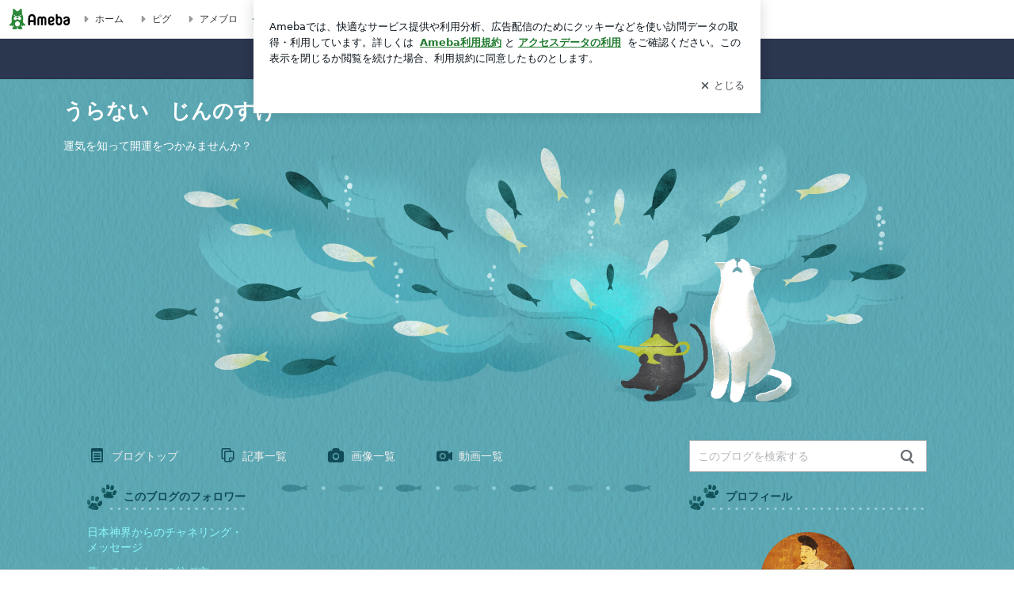

--- FILE ---
content_type: text/html; charset=utf-8
request_url: https://ameblo.jp/uranai1192/
body_size: 26335
content:
<!doctype html><html lang="ja" id="no-js" class="columnC fixed" data-base-skin-code="uranus" data-skin-code="ur_std_pf_catandlamp" lang="ja"><head><meta charset="UTF-8"><meta name="referrer" content="origin"><meta data-react-helmet="true" name="description" content="うらない　じんさんのブログです。最近の記事は「2025年　春　手相」です。"/><meta data-react-helmet="true" name="google-site-verification" content="j5e1_S2J6ZtzIHW2U-NuQXc9Z6sP9xJVvnpWP7ih_oo"/><link rel="dns-prefetch" href="//blog-embed.ameba.jp" ><link rel="dns-prefetch" href="//b.st-hatena.com"><link rel="dns-prefetch" href="//c.stat100.ameba.jp"><link rel="dns-prefetch" href="//cdn-ak.b.st-hatena.com"><link rel="dns-prefetch" href="//connect.facebook.net"><link rel="dns-prefetch" href="//emoji.ameba.jp"><link rel="dns-prefetch" href="//fonts.googleapis.com"><link rel="dns-prefetch" href="//ln.ameba.jp"><link rel="dns-prefetch" href="//platform.twitter.com"><link rel="dns-prefetch" href="//ssl-stat.amebame.com"><link rel="dns-prefetch" href="//ssl.ameba.jp"><link rel="preconnect" href="https://stat.ameba.jp"><link rel="dns-prefetch" href="//stat.ameba.jp"><link rel="dns-prefetch" href="//stat.blogskin.ameba.jp"><link rel="dns-prefetch" href="//stat.profile.ameba.jp"><link rel="dns-prefetch" href="//stat100.ameba.jp"><link rel="dns-prefetch" href="//sy.ameblo.jp"><link rel="dns-prefetch" href="//usrcss.ameblo.jp"><link rel="dns-prefetch" href="//www.facebook.com"><link rel="dns-prefetch" href="//www.google-analytics.com"><link rel="dns-prefetch" href="//www.google.co.jp"><link rel="dns-prefetch" href="//www.google.com"><link rel="dns-prefetch" href="//www.googletagmanager.com"><link rel="dns-prefetch" href="//adservice.google.co.jp"><link rel="dns-prefetch" href="//adservice.google.com"><link rel="dns-prefetch" href="//pagead2.googlesyndication.com"><link rel="dns-prefetch" href="//securepubads.g.doubleclick.net"><link rel="dns-prefetch" href="//flux-cdn.com"><link rel="preconnect" href="https://ads.pubmatic.com"><link rel="dns-prefetch" href="//ads.pubmatic.com"><link rel="dns-prefetch" href="//static.criteo.net"><link rel="dns-prefetch" href="//c.amazon-adsystem.com"><link rel="preconnect" href="https://c.amazon-adsystem.com"><link rel="dns-prefetch" href="//aax.amazon-adsystem.com"><link rel="shortcut icon" href="https://stat100.ameba.jp/common_style/img/favicon.ico"><link rel="apple-touch-icon-precomposed" href="https://stat100.ameba.jp/common_style/img/sp/apple-touch-icon.png"><style>.LazyLoad.isVisible:empty{display:none}.LazyLoad:not(.isVisible){min-height:1px!important}#no-js .LazyLoad,.no-js .LazyLoad{display:none}.LazyLoadDefaultBg{background:#fff}.App__Splash{align-items:center;display:flex;height:100vh;justify-content:center;left:0;position:absolute;top:0;width:100vw}.App__SplashLoader{animation:_7OzR628u .9s infinite;border-radius:50%;border:3px solid #2d8c3c;border-right:3px solid transparent;height:40px;width:40px}@keyframes _7OzR628u{0%{transform:rotate(0deg)}to{transform:rotate(1turn)}}img.emoji[src^="https://twemoji.maxcdn.com/"]{height:1em;margin:0 .05em 0 .1em;vertical-align:-.1em;width:1em}a:focus,a:hover{opacity:.8}</style><style id="rs_51682_0">._eHoZ6RKB{align-items:center;background:#fff;border-bottom:1px solid #e2e2e2;box-sizing:border-box;display:flex;font-size:0.75rem;justify-content:space-between;left:0;min-width:980px;padding:4px 0;position:fixed;top:0;white-space:nowrap;width:100%;z-index:2000}._eHoZ6RKB a{overflow:visible;position:static}._dyxXhxm6{justify-content:left;text-align:left}._dyxXhxm6,._38cuTj6i{align-items:center;display:flex}._38cuTj6i{flex-grow:1;justify-content:right;text-align:right}._dXNsNzyk{align-items:center;display:flex;height:40px;width:220px}._dXNsNzyk:before{background-color:#e2e2e2;content:"";flex:none;height:80%;width:1px}._31OUVfYK{display:flex;padding:0 12px 0 16px}._ejDRKrH6{opacity:.3;pointer-events:none}#no-js ._ejDRKrH6{opacity:1;pointer-events:auto}</style><style id="rs_71084_0">._cOG04xSi{display:inline-block;height:26px;margin:auto 12px;width:76px}</style><style id="rs_62109_0">._eThsBznJ,._eThsBznJ:focus,._eThsBznJ:hover,._eThsBznJ:link,._eThsBznJ:visited{align-items:center;color:#333;display:flex;height:40px;line-height:2.5rem;margin-right:16px;text-decoration:none}._33E2I1li{color:#999;font-size:1.125rem;margin-right:2px}._9K4jBmZY{vertical-align:middle}</style><style id="rs_70840_0">._6Xi4Kvj6,._6Xi4Kvj6:focus,._6Xi4Kvj6:hover,._6Xi4Kvj6:link,._6Xi4Kvj6:visited{align-items:center;color:#333;display:flex;height:40px;line-height:2.5rem;margin-right:16px;text-decoration:none}._8eRINZ6r{color:#2d8c3c;font-size:1.125rem;height:18px;margin-right:2px;width:18px}._8eRINZ6r,._djZZXyfs{vertical-align:middle}</style><style id="rs_55212_0">._cbEqpyqQ>a{font-size:0.8125rem;padding:1px 20px 0;text-decoration:none;width:92px}._cbEqpyqQ>a:focus,._cbEqpyqQ>a:hover,._cbEqpyqQ>a:link,._cbEqpyqQ>a:visited{color:#fff;text-decoration:none}</style><style id="rs_47047_0">.spui-LinkButton{align-items:center;box-sizing:border-box;display:inline-flex;font-family:inherit;font-weight:700;justify-content:center;line-height:1.3;-webkit-tap-highlight-color:rgba(8, 18, 26, 0.04);text-align:center;text-decoration:none;transition:background-color .3s}.spui-LinkButton:focus{outline:2px solid #0091ff;outline-offset:1px}.spui-LinkButton:focus:not(:focus-visible){outline:none}.spui-LinkButton--fullWidth{width:100%}.spui-LinkButton--large{border-radius:3em;font-size:1em;min-height:48px;padding:8px 16px}.spui-LinkButton--medium{border-radius:2.85714em;font-size:.875em;min-height:40px;padding:8px 16px}.spui-LinkButton--small{border-radius:2.46154em;font-size:.8125em;min-height:32px;padding:6px 10px}.spui-LinkButton--small:is(.spui-LinkButton--outlined,.spui-LinkButton--danger){padding-bottom:5px;padding-top:5px}@media (-ms-high-contrast:active),(-ms-high-contrast:none){.spui-LinkButton--large,.spui-LinkButton--medium,.spui-LinkButton--small{height:1px}}.spui-LinkButton--contained{background-color:#298737;border:none;color:#fff}.spui-LinkButton--contained:active{background-color:#0f5c1f}@media (hover:hover){.spui-LinkButton--contained:hover{background-color:#0f5c1f}}.spui-LinkButton--outlined{background-color:transparent;border:2px solid #298737;color:#237b31}.spui-LinkButton--outlined:active{background-color:#e7f5e9}@media (hover:hover){.spui-LinkButton--outlined:hover{background-color:#e7f5e9}}.spui-LinkButton--lighted{background-color:#e7f5e9;border:none;color:#237b31}.spui-LinkButton--lighted:active{background-color:#c6e5c9}@media (hover:hover){.spui-LinkButton--lighted:hover{background-color:#c6e5c9}}.spui-LinkButton--neutral{background-color:rgba(8, 18, 26, 0.08);border:none;color:rgba(8, 18, 26, 0.74)}.spui-LinkButton--neutral:active{background-color:rgba(8, 18, 26, 0.16)}@media (hover:hover){.spui-LinkButton--neutral:hover{background-color:rgba(8, 18, 26, 0.16)}}.spui-LinkButton--danger{background-color:transparent;border:2px solid #d91c0b;color:#d91c0b}.spui-LinkButton--danger:active{background-color:rgba(217, 28, 11, 0.05)}@media (hover:hover){.spui-LinkButton--danger:hover{background-color:rgba(217, 28, 11, 0.05)}}.spui-LinkButton-icon{line-height:0}.spui-LinkButton--iconstart .spui-LinkButton-icon--large{font-size:1.375em;margin-right:6px}.spui-LinkButton--iconstart .spui-LinkButton-icon--medium{font-size:1.429em;margin-right:4px}.spui-LinkButton--iconstart .spui-LinkButton-icon--small{font-size:1.23em;margin-right:2px}.spui-LinkButton--iconend{flex-direction:row-reverse}.spui-LinkButton--iconend .spui-LinkButton-icon--large{font-size:1.125em;margin-left:6px}.spui-LinkButton--iconend .spui-LinkButton-icon--medium{font-size:1.143em;margin-left:4px}.spui-LinkButton--iconend .spui-LinkButton-icon--small{font-size:1.077em;margin-left:2px}
/*# sourceURL=webpack://./node_modules/@openameba/spindle-ui/LinkButton/LinkButton.css */
/*# sourceMappingURL=[data-uri] */</style><style id="rs_92576_0">._fbyAvla9>a{font-size:0.8125rem;margin-left:8px;padding:1px 20px 0;text-decoration:none;width:92px}._fbyAvla9>a:focus,._fbyAvla9>a:hover,._fbyAvla9>a:link,._fbyAvla9>a:visited{color:#237b31;text-decoration:none}</style><style id="rs_81271_0">._6NMLVpxd::placeholder{color:rgba(8, 18, 26, 0.3)}._80F6sAQS{background:none;border:none;color:rgba(8, 18, 26, 0.61);cursor:pointer}</style><style id="rs_40693_0">._eU5CN-0j{max-width:none!important;vertical-align:bottom}._6aAdgtsb{align-items:center;display:flex!important}._d7HDjHh9{margin-left:6px}</style><style id="rs_16745_0">._7plg8Lz9{font-size:0.625rem;margin:0 auto;padding:2rem 0;text-align:center;width:50px}._e3FYx3xT{animation:_egsTv8IB .8s ease-in-out infinite;background-color:#efefef;border-radius:4px;display:inline-block;height:24px;margin:0 3px;width:6px}._adcbZ6Ja{animation-delay:-1.1s}._6rALHLl0{animation-delay:-1s}._bpI5jCHT{animation-delay:-.9s}@keyframes _egsTv8IB{0%,40%,to{transform:scaleY(.6666)}20%{transform:scaleY(1)}}</style><style id="rs_20263_1">._c106pBSS{height:100vh}</style><style id="rs_87490_0">._4aP8rsdk{align-items:center;display:flex;justify-content:space-between;min-height:26px}#no-js ._1ZTy65OQ{display:none}._3DiWFQoS{flex:1 1 auto;min-width:0;overflow:hidden;text-overflow:ellipsis;white-space:nowrap}._1kB2s0GY,._3DiWFQoS{min-height:14px}#no-js ._1kB2s0GY{display:none}._1BjNLF-z{vertical-align:text-bottom}._4FTXnUdn{font-size:1.5em;margin-right:4px;vertical-align:-.25em}</style><style id="rs_93476_0">._414hPZZw{position:relative}._414hPZZw,._52JmmuZl{display:inline-block}._2rllABWX{background-color:rgba(0, 0, 0, 0.5);border:none;bottom:0;color:#fff;cursor:pointer;height:32px;min-width:32px;opacity:0;outline:none;padding:0;position:absolute;right:0}._2rllABWX:focus,._2rllABWX:hover,._414hPZZw:hover ._2rllABWX,._52JmmuZl:hover ._2rllABWX{opacity:1}._2rllABWX:focus{box-shadow:0 0 0 2px #49c755}._9b0JIHyh{font-size:1rem;line-height:2rem;margin:8px 0;width:32px}._bFmifS95{display:none;font-size:0.75rem;line-height:2rem;margin-right:1em;vertical-align:top}._2rllABWX:focus ._bFmifS95,._2rllABWX:hover ._bFmifS95,._bFmifS95:focus,._bFmifS95:hover{display:inline-block}._6JWMNhoT .userImageLink,._6JWMNhoT a[href^="https://stat.ameba.jp/user_images/"]{pointer-events:none}._6JWMNhoT a:hover{opacity:1}#no-js ._3NmYViIm img[data-src]{display:none}</style><style id="rs_72174_0">._az905tQX{display:flex;position:absolute}._7vr2W36y{align-items:center;background:#fff;border:2px solid rgba(8, 18, 26, 0.08);border-radius:24px;box-sizing:border-box;color:rgba(8, 18, 26, 0.61);display:inline-flex;font-size:0.8125rem;font-weight:700;gap:2px;height:32px;line-height:1.3;padding:8px 10px;text-decoration:none!important}._7vr2W36y:focus,._7vr2W36y:hover{opacity:1}._7vr2W36y:visited{color:rgba(8, 18, 26, 0.61)}</style><style id="rs_72624_0">._5ip3Symu{margin:48px 0}._6F3VOEQK{border-bottom:1px solid rgba(8, 18, 26, 0.08);border-top:1px solid rgba(8, 18, 26, 0.08);font-size:1rem;line-height:1.4;padding:32px 0}._6F3VOEQK iframe,._6F3VOEQK img{max-width:100%}._6F3VOEQK img{height:auto}@media screen and (max-width:768px){._5ip3Symu{margin:0;padding:0 16px 32px}}</style><style id="rs_56565_0">._5vGQTAEE{margin:48px 16px}</style><style id="rs_62101_0">._2at8E5uo{background:#fff;border-top:1px solid #e2e2e2;height:44px;min-width:980px;padding:4px 0;width:100%}._694iKn5n{margin:0 auto;width:980px}._2wdu-6dW{color:#333;font-size:0.625rem;margin:0 auto 4px;text-align:right}._dmzgRmHo{margin-left:8px;text-decoration:none;vertical-align:middle}._pPbivCnY{margin:0 auto;text-align:right}._2HKY4Tf8{display:inline-block;margin-right:16px}._2HKY4Tf8:last-child{margin-right:0}._caKoBc6I,._caKoBc6I:hover,._caKoBc6I:visited{color:#333!important;font-size:0.75rem;text-decoration:none}._caKoBc6I:hover{opacity:.8}._YlPTRpNd{height:11px;margin-right:4px;position:relative;top:1px;vertical-align:0;width:11px}</style><style id="rs_84299_0">._8Cm5m8OS{display:table}._8RMqkVlz{background-color:#f8f8f8;padding:32px;width:65%}._6lRY752t,._8RMqkVlz{box-sizing:border-box;display:table-cell;vertical-align:middle}._6lRY752t{background-color:#efefef;padding:24px;width:35%}._8OcDeHZe{border:1px solid #ccc;border-radius:4px;box-sizing:border-box;font-size:0.875rem;min-height:15em;padding:1em;resize:none;vertical-align:bottom;width:100%;word-break:break-all}._N19cgurr{background-color:#2d8c3c;border:none;border-radius:4px;color:#fff;cursor:pointer;font-size:1rem;font-weight:700;margin-top:24px;outline:none;padding:.8em;width:100%}._N19cgurr:focus{box-shadow:0 0 0 2px #49c755}._N19cgurr:hover{opacity:.85}._9buh5AC5{color:#666;font-size:0.75rem;margin-top:24px;max-width:100%;text-align:left}._26lCPBuX,._26lCPBuX:active,._26lCPBuX:hover,._26lCPBuX:visited{color:#4290c6;text-decoration:none}._26lCPBuX:active,._26lCPBuX:hover{text-decoration:underline}</style><style id="rs_6655_0">._22ZPqf-4{background-color:#fff;border-radius:6px;bottom:auto;left:50%;opacity:0;outline:none;position:absolute;top:50%;transform:translate(-50%,-50%);transition:opacity .2s ease-out;width:70%;z-index:5000}._4Su5zFOL{opacity:1}._3OE1ufDU{background:rgba(0,0,0,.25);bottom:0;left:0;opacity:0;position:fixed;right:0;-webkit-tap-highlight-color:rgba(0,0,0,0);top:0;transition:opacity .2s ease-out;z-index:5000}._daMxp0in{opacity:1}._7mIxw7Dc{opacity:0}._1sclhkh-{background:#999;border:2px solid #fff;border-radius:50%;color:#fff;cursor:pointer;font-size:1rem;height:26px;line-height:1.625rem;padding:0;position:absolute;right:-9px;top:-9px;width:26px;z-index:5000}._1sclhkh-:focus{outline:5px auto -webkit-focus-ring-color}._aDeoO300{outline:none}</style><style id="rs_62353_0">._83l8sjn5{background-color:#fff;border-radius:6px;max-width:428px;min-width:224px;opacity:0;outline:none;position:relative;-webkit-tap-highlight-color:rgba(0, 0, 0, 0.05);transform:translate3d(0,100px,0);width:calc(100% - 96px);z-index:5000}._d4pK5Tyz{animation:_4gC3xrEE .2s ease-out;animation-fill-mode:forwards}._1eWyGEOh{animation:_4528KLoj .2s ease-in-out;animation-fill-mode:forwards}@keyframes _4gC3xrEE{0%{opacity:0;transform:translate3d(0,100px,0)}to{opacity:1;transform:translateZ(0)}}@keyframes _4528KLoj{0%{opacity:1;transform:translateZ(0)}to{opacity:0;transform:translate3d(0,100px,0)}}._3-e3N9rY{align-items:center;background:rgba(0, 0, 0, 0.8);bottom:0;display:flex;flex-direction:column;justify-content:center;left:0;opacity:0;position:fixed;right:0;-webkit-tap-highlight-color:rgba(0,0,0,0);top:0;transition:opacity .4s ease-out;z-index:5000}._fm1BrEL3{opacity:1}._5fwDsFUt{opacity:0}._cQtfhCW5{box-sizing:border-box;margin:20px 4px;max-height:60vh;overflow-y:auto;padding:16px}@media screen and (min-width:524px){._cQtfhCW5{margin:32px 16px}}._eqng8wty{margin-top:44px}@media screen and (min-width:524px){._eqng8wty{margin-top:32px}}._5FquatUo{margin-top:44px}._cQtfhCW5:after,._cQtfhCW5:before{content:"";display:block;height:16px;left:0;margin:0 20px;pointer-events:none;position:absolute;width:calc(100% - 40px);z-index:1}._cQtfhCW5:before{background:linear-gradient(0deg,hsla(0,0%,100%,0) 0,hsla(0,0%,100%,.6) 50%,#fff);top:20px}._cQtfhCW5:after{background:linear-gradient(hsla(0,0%,100%,0),hsla(0,0%,100%,.6) 50%,#fff);bottom:20px}._5FquatUo:before,._eqng8wty:before{top:44px}@media screen and (min-width:524px){._cQtfhCW5:after,._cQtfhCW5:before{margin:0 32px;width:calc(100% - 64px)}._cQtfhCW5:before,._eqng8wty:before{top:32px}._cQtfhCW5:after{bottom:32px}._5FquatUo:before{top:44px}}._9kUTzzoj{background-color:rgba(8, 18, 26, 0.04);border:4px solid #fff;border-radius:50%;box-sizing:border-box;display:block;height:68px;left:50%;margin:0;position:absolute;top:0;transform:translate(-50%,-24px);width:68px;z-index:2}@media screen and (min-width:524px){._9kUTzzoj{border:none;height:72px;left:auto;margin:0 auto 12px;position:static;top:auto;transform:translate(0);width:72px;z-index:0}}._7kaV3qij{color:#237b31}._4ZVqyNqL{color:#08121a;font-size:1rem;font-weight:700;letter-spacing:-0.00688rem;line-height:1.25;margin:0 0 8px;text-align:center}._aakRDrYe{display:inline-block;max-width:100%;overflow:hidden;text-overflow:ellipsis;vertical-align:bottom;white-space:nowrap}._fUXqbX-D{white-space:nowrap}._9XUoB1T7,._1Rt4PFnn,._4id-gFzF,._6JPDVSQq,._9p0-S3yo{margin:20px 0}@media screen and (min-width:524px){._9XUoB1T7,._1Rt4PFnn,._4id-gFzF,._6JPDVSQq,._9p0-S3yo{margin:28px 0}}._4id-gFzF{color:#08121a;font-size:0.875rem;line-height:1.4;text-align:center}._9p0-S3yo{color:rgba(8, 18, 26, 0.74);font-size:0.75rem;line-height:1.25;text-align:center}._6JPDVSQq{background-color:rgba(8, 18, 26, 0.08);border:none;height:1px}._9XUoB1T7{color:#08121a;font-size:0.75rem;line-height:1.25rem;margin-bottom:0;text-align:center}._5_SbU8tx{align-items:center;background:transparent;border:none;display:flex;height:44px;justify-content:center;outline:none;padding:0;position:absolute;right:0;top:0;width:44px;z-index:2}._5_SbU8tx:focus:after{border:2px solid #298737;border-radius:4px;content:"";display:block;height:20px;opacity:.4;position:absolute;width:20px}@media screen and (min-width:524px){._5_SbU8tx:focus:after{height:24px;width:24px}}._2ZSY-2u6{color:rgba(8, 18, 26, 0.61);font-size:1.125rem}@media screen and (min-width:524px){._2ZSY-2u6{font-size:1.375rem}}</style><style id="rs_81283_1">._1XJS5rgX{}._5HUmcbmF{}._16ambmTI{}._d5CQqExA{text-align:center}._9INk2G34,._d5CQqExA{}._9INk2G34{display:flex;justify-content:center}._9INk2G34:last-child{margin-bottom:0}._bTBk0XeF{flex-basis:176px}._bTBk0XeF+._bTBk0XeF{margin-left:12px}</style><style id="main_css"></style><link data-react-helmet="true" rel="stylesheet" media="screen,print" type="text/css" href="https://stat100.ameba.jp/ameblo/pc/css/templateStd-1.31.0.css"/><link data-react-helmet="true" rel="stylesheet" media="screen,print" type="text/css" href="https://stat100.ameba.jp/p_skin/ur_std_pf_catandlamp/css/skin.css"/><link data-react-helmet="true" rel="alternate" type="application/rss+xml" title="RSS" href="http://rssblog.ameba.jp/uranai1192/rss20.xml"/><link data-react-helmet="true" href="https://ameblo.jp/uranai1192/page-2.html" rel="next"/><link data-react-helmet="true" rel="canonical" href="https://ameblo.jp/uranai1192/"/><link data-react-helmet="true" rel="alternate" href="android-app://jp.ameba/https/ameblo.jp/uranai1192/"/><link data-react-helmet="true" rel="alternate" href="android-app://jp.ameba/jpameblo/ameblo.jp/uranai1192/"/><link data-react-helmet="true" rel="alternate" type="text/html" media="handheld" href="http://m.ameba.jp/m/blogTop.do?guid=ON&amp;unm=uranai1192"/><style data-react-helmet="true" type="text/css">
        /* リンク色 */
        .owu-navigation-custom-font:link,
        .owu-navigation-custom-font:visited{
          color: #ffffff;
          font-family: Helvetica, Arial, sans-serif;
        }
        .owu-navigation-custom-more:before,
        .owu-navigation-custom-more:after{
          border-color: #ffffff;
        }

        /* マウスオーバー時リンク色 */
        .owu-navigation-custom-font:active,
        .owu-navigation-custom-font:focus,
        .owu-navigation-custom-font:hover,
        .owu-navigation__item--state_active:link,
        .owu-navigation__item--state_active:visited{
          color: #7f7f7f;
          font-family: Helvetica, Arial, sans-serif;
        }

        .ow-navigation__more:hover .owu-navigation-custom-more:before,
        .ow-navigation__more:hover .owu-navigation-custom-more:after{
          border-color: #7f7f7f;
        }

        /* ナビゲーション背景色 */
        .owu-navigation-custom-bkcolor{
          background-color: #2b364f;
        }
      </style><style data-react-helmet="true" type="text/css">
            body {
              padding-top: 49px !important;
            }
          </style><title data-react-helmet="true">うらない　じんのすけ</title><script data-release="20260119-b16d1c7" data-stack="prd" data-rum-token="pub7e3515948929631e94f5ce41d8b7d974" data-rum-id="6d6f9982-fdd4-4b0f-953a-2c14253560df" data-service-name="public-web" data-version="v2.352.0" data-build-type="module">!(0!==Math.floor(1e3*Math.random()))&&"addEventListener"in window&&window.addEventListener("load",function(){t=window,e=document,a="script",n="https://www.datadoghq-browser-agent.com/datadog-rum-v6.js",t=t[i="DD_RUM"]=t[i]||{q:[],onReady:function(e){t.q.push(e)}},(i=e.createElement(a)).async=1,i.src=n,(n=e.getElementsByTagName(a)[0]).parentNode.insertBefore(i,n);var t,e,a,n,i,r=document.querySelector("[data-rum-token][data-rum-id][data-service-name][data-version][data-stack]");window.DD_RUM.onReady(function(){window.DD_RUM.init({clientToken:r&&r.getAttribute("data-rum-token"),applicationId:r&&r.getAttribute("data-rum-id"),site:"datadoghq.com",service:r&&r.getAttribute("data-service-name"),version:r&&r.getAttribute("data-version"),env:r&&r.getAttribute("data-stack")||"prd",sessionSampleRate:10,sessionReplaySampleRate:0,trackUserInteractions:!0,trackViewsManually:!0,defaultPrivacyLevel:"mask-user-input"});var t=r&&r.getAttribute("data-build-type");t&&window.DD_RUM.setGlobalContextProperty("buildType",t)})},!1);</script><script>document.documentElement.id="";</script><script data-react-helmet="true" type="application/ld+json">{"@context":"https://schema.org","@type":"BlogPosting","mainEntityOfPage":{"@type":"WebPage","@id":"https://ameblo.jp/uranai1192/"},"headline":"うらない　じんのすけ","datePublished":"2012-09-06T21:30:54.000+09:00","dateModified":"2025-03-21T18:43:58.000+09:00","author":{"@type":"Person","name":"うらない　じん"},"publisher":{"@type":"Organization","name":"Ameba","logo":{"@type":"ImageObject","url":"https://stat100.ameba.jp/ameblo/pc/img/amebloJp/abema_logo.png","width":600,"height":32}},"image":{"@type":"ImageObject","url":"https://stat100.ameba.jp/ameblo/sp/img/amp_entryimage.png","width":960,"height":960}}</script><script async src="https://fundingchoicesmessages.google.com/i/pub-9369398376690864?ers=1" nonce="lRVLPgPuY8rWuqTsYYgdgQ"></script><script nonce="lRVLPgPuY8rWuqTsYYgdgQ">(function() {function signalGooglefcPresent() {if (!window.frames['googlefcPresent']) {if (document.body) {const iframe = document.createElement('iframe'); iframe.style = 'width: 0; height: 0; border: none; z-index: -1000; left: -1000px; top: -1000px;'; iframe.style.display = 'none'; iframe.name = 'googlefcPresent'; document.body.appendChild(iframe);} else {setTimeout(signalGooglefcPresent, 0);}}}signalGooglefcPresent();})();</script></head><body style="padding-top: 49px;" data-appshell=false class="skin-columnC" data-uranus-layout="columnC"><div id="announcer" aria-live="assertive" style="position:absolute;height:0;overflow:hidden;">うらない　じんのすけ</div><div id="polite-announcer" aria-live="polite" role="status" style="position:absolute;width:1px;height:1px;overflow:hidden;clip-path:inset(50%);clip:rect(1px, 1px, 1px, 1px);"></div><div id="app" data-render="1"><div></div><div class="ow-navigation__outer owu-navigation-custom-bkcolor" id="ow-navigation__outer"><div class="ow-navigation owu-navigation-custom-bkcolor" id="ow-navigation"></div></div><div class="skin-page"><div class="_eHoZ6RKB" id="ambHeader" style="height:49px"><div class="_dyxXhxm6"><a data-google-interstitial="false" class="_cOG04xSi" href="https://www.ameba.jp/"><img alt="Ameba" height="26" src="https://c.stat100.ameba.jp/ameblo/assets/62a703e662634bf7df5adb490c73c271ce1da7c6ba048e85d4bce223e16204ee.svg" width="76"/></a><a data-google-interstitial="false" class="_eThsBznJ" href="https://www.ameba.jp/"><svg xmlns="http://www.w3.org/2000/svg" width="1em" height="1em" fill="currentColor" viewBox="0 0 24 24" role="img" aria-hidden="true" class="_33E2I1li"><path fill-rule="evenodd" d="m15.2 12.67-4.59 4.62c-.63.63-1.71.19-1.71-.7V7.41c0-.89 1.07-1.34 1.7-.71l4.59 4.55c.39.39.39 1.02.01 1.42" clip-rule="evenodd"></path></svg><span class="_9K4jBmZY">ホーム</span></a><a data-google-interstitial="false" class="_eThsBznJ" href="https://s.pigg.ameba.jp?frm_id=c.pc-inner-header-blog-pigghome" rel="nofollow"><svg xmlns="http://www.w3.org/2000/svg" width="1em" height="1em" fill="currentColor" viewBox="0 0 24 24" role="img" aria-hidden="true" class="_33E2I1li"><path fill-rule="evenodd" d="m15.2 12.67-4.59 4.62c-.63.63-1.71.19-1.71-.7V7.41c0-.89 1.07-1.34 1.7-.71l4.59 4.55c.39.39.39 1.02.01 1.42" clip-rule="evenodd"></path></svg><span class="_9K4jBmZY">ピグ</span></a><a data-google-interstitial="false" class="_eThsBznJ" href="https://ameblo.jp"><svg xmlns="http://www.w3.org/2000/svg" width="1em" height="1em" fill="currentColor" viewBox="0 0 24 24" role="img" aria-hidden="true" class="_33E2I1li"><path fill-rule="evenodd" d="m15.2 12.67-4.59 4.62c-.63.63-1.71.19-1.71-.7V7.41c0-.89 1.07-1.34 1.7-.71l4.59 4.55c.39.39.39 1.02.01 1.42" clip-rule="evenodd"></path></svg><span class="_9K4jBmZY">アメブロ</span></a></div><div class="_38cuTj6i"><a data-google-interstitial="false" class="_6Xi4Kvj6" href="https://official.ameba.jp/" title="芸能人ブログ"><svg xmlns="http://www.w3.org/2000/svg" width="1em" height="1em" fill="currentColor" viewBox="0 0 24 24" role="img" aria-hidden="true" class="_8eRINZ6r"><path d="m20.992 10.8-1.454 8.226a2 2 0 0 1-1.97 1.653H6.446a2 2 0 0 1-1.97-1.653L3.022 10.8a1 1 0 0 1 1.434-1.068L7.972 11.5l3.264-3.954a1 1 0 0 1 1.542 0l3.264 3.954 3.517-1.764a1 1 0 0 1 1.433 1.064m-8.985-8.4a1.628 1.628 0 1 0 0 3.255 1.628 1.628 0 0 0 0-3.255M2.925 5.256a1.628 1.628 0 1 0 0 3.256 1.628 1.628 0 0 0 0-3.256m18.05 0a1.628 1.628 0 1 0-.006 3.256 1.628 1.628 0 0 0 .006-3.256"></path></svg><span class="_djZZXyfs">芸能人ブログ</span></a><a data-google-interstitial="false" class="_6Xi4Kvj6" href="https://ameblo.jp/" title="人気ブログ"><svg xmlns="http://www.w3.org/2000/svg" width="1em" height="1em" fill="currentColor" viewBox="0 0 24 24" role="img" aria-hidden="true" class="_8eRINZ6r"><path d="m21.31 11.48-3.49 3.2.95 4.64c.14.7-.13 1.4-.71 1.82-.32.23-.69.35-1.06.35-.3 0-.61-.08-.89-.24L12 18.9l-4.12 2.34c-.28.16-.59.24-.89.24-.37 0-.74-.12-1.06-.35-.58-.42-.85-1.12-.71-1.82l.95-4.64-3.49-3.2a1.77 1.77 0 0 1-.5-1.88c.22-.68.8-1.15 1.51-1.23l4.7-.53 1.96-4.31c.31-.65.94-1.05 1.65-1.05s1.34.4 1.64 1.06l1.96 4.31 4.7.53c.71.08 1.29.55 1.51 1.23s.03 1.4-.5 1.88"></path></svg><span class="_djZZXyfs">人気ブログ</span></a><div class="_dXNsNzyk"><div class="_31OUVfYK _ejDRKrH6"><div class="_cbEqpyqQ"><a class="spui-LinkButton spui-LinkButton--intrinsic spui-LinkButton--small spui-LinkButton--contained" data-google-interstitial="false" href="https://auth.user.ameba.jp/signup?callback=https%3A%2F%2Fwww.ameba.jp&amp;utm_medium=ameba&amp;utm_source=ameblo.jp&amp;utm_campaign=ameba_blog_header_button&amp;force_ameba_id=true">新規登録</a></div><div class="_fbyAvla9"><a class="spui-LinkButton spui-LinkButton--intrinsic spui-LinkButton--small spui-LinkButton--outlined" data-google-interstitial="false" href="https://blog.ameba.jp/ucs/logininput.do?bnm=uranai1192&amp;service=pc_header&amp;token=">ログイン</a></div></div></div></div></div><header class="skin-bgHeader" data-uranus-layout="header" role="banner"><div data-uranus-layout="headerInner"><a aria-current="page" data-google-interstitial="false" class="" href="/uranai1192/"><div class="skin-headerTitle" data-uranus-component="headerTitle"><h1 class="skin-blogMainTitle" data-uranus-component="headerMainTitle">うらない　じんのすけ</h1><p data-google-interstitial="false" class="skin-blogSubTitle">運気を知って開運をつかみませんか？</p></div><div class="skin-headerImage" data-uranus-component="headerImage"></div></a></div></header><div class="skin-blogHeaderNav" data-uranus-component="blogHeaderNav" data-uranus-layout="headerNav"><nav class="skin-blogHeaderNavInner" data-uranus-layout="headerNavInner"><div data-uranus-layout="headerNavMain"><ul class="skin-blogHeaderNavMenu" data-uranus-component="blogNav"><li><a aria-current="page" data-google-interstitial="false" class="skin-topNavText is-active" href="/uranai1192/"><span class="skin-topNavIcon" data-uranus-icon="blog_top large hasLabel"></span>ブログトップ</a></li><li><a data-google-interstitial="false" class="skin-topNavText" href="/uranai1192/entrylist.html"><span class="skin-topNavIcon" data-uranus-icon="list_article large hasLabel"></span>記事一覧</a></li><li><a data-google-interstitial="false" class="skin-topNavText" href="https://ameblo.jp/uranai1192/imagelist.html"><span class="skin-topNavIcon" data-uranus-icon="photo large hasLabel"></span>画像一覧</a></li><li class="_eU5CN-0j"><a data-google-interstitial="false" class="skin-topNavText _6aAdgtsb" href="https://ameblo.jp/uranai1192/videolist.html" rel="nofollow"><svg xmlns="http://www.w3.org/2000/svg" width="24" height="24" fill="currentColor" viewBox="0 0 24 24" role="img" aria-hidden="true" class="skin-topNavIcon"><path d="M12.27 12a2.5 2.5 0 0 1-5 0 2.5 2.5 0 0 1 5 0m9.74-4.23v8.46c0 .83-.96 1.3-1.62.79l-2.89-2.27v.75c0 1.66-1.34 3-3 3H5c-1.66 0-3-1.34-3-3v-7c0-1.66 1.34-3 3-3h9.5c1.66 0 3 1.34 3 3v.75l2.89-2.27c.65-.51 1.62-.05 1.62.79M13.77 12c0-2.21-1.79-4-4-4s-4 1.79-4 4 1.79 4 4 4 4-1.79 4-4"></path></svg><span class="_d7HDjHh9">動画一覧</span></a></li></ul></div><div data-uranus-layout="headerNavSub"><div class="skin-blogSearch" data-uranus-component="search"><form action="https://search.ameba.jp/search.html" class="skin-blogSearch js-searchForm" data-uranus-component="search" id="blogSearchFormHeader" method="get" name="blogSearchFormHeader" role="search"><input type="text" class="skin-blogSearchInput js-searchInput _6NMLVpxd" id="blogSearchInputHeader" maxLength="255" name="q" placeholder="このブログを検索する" required="" size="20"/><input type="hidden" name="aid" value="uranai1192"/><div class="js-searchBtn" data-uranus-component="searchButton" id="blogSearchBtnHeader"><button aria-label="検索" class="_80F6sAQS" data-uranus-icon="search large" type="submit"></button></div></form></div></div></nav></div><div class="skin-blogBody" data-uranus-layout="body"><div class="skin-blogBodyInner" data-uranus-layout="content"><div data-uranus-layout="primary" id="primary"><div class="skin-blogMain skinMainArea" data-uranus-layout="main" id="main"><div class="skin-message skin-bgMain" data-uranus-component="message"><div class="skin-messageInner"><div data-google-interstitial="false" data-uranus-component="overwrap"><p><font color="#0000ff"><font color="#FF0000"><strong><font color="#FFFFFF"><br></font></strong></font><br></font></p><p><font color="#0000ff"><font color="#0000ff"></font></font></p><font color="#0000ff"><br><font color="#0000ff"><p><br></p></font><a <br=""></a><p> </p><p><a href="https://stat.ameba.jp/user_images/20190903/20/uranai1192/64/45/j/o2210226014573386026.jpg"><img alt="" contenteditable="inherit" height="180" src="https://stat.ameba.jp/user_images/20190903/20/uranai1192/64/45/j/o2210226014573386026.jpg" width="186"></a></p><br><p> </p></font><p><font color="#0000ff"><a <br=""></a><br><font color="#FF0000"><strong><font color="<font color=" #cc0000"=""></font>☆★☆ココナラに出品中です☆★☆　　　　　　　　　　　　　　　　　　　　　　　　　　　　　　　　　　　　　　　　　　　　　　　　　　　　　　　　　　　　　　　　　　　易・四柱推命　「仁ノ助」</strong></font></font><br><br><br></p></div></div></div><ul class="skin-paging" data-uranus-component="paging"><li><span class="skin-pagingPrev skin-btnPaging is-disabled" data-uranus-component="pagingItem">前ページ</span></li><li><a data-google-interstitial="false" class="skin-pagingNext skin-btnPaging ga-pagingTopNextTop" data-uranus-component="pagingItem" href="/uranai1192/page-2.html">次ページ<span class="skin-btnPagingIcon" data-uranus-icon="paging_next large"></span></a></li></ul><div class="skin-blogMainInner skin-bgMain" data-uranus-layout="mainInner" role="main"><article class="skin-entry js-entryWrapper" data-unique-ameba-id="uranai1192" data-unique-entry-id="12890819502" data-unique-entry-title="2025年　春　手相" data-uranus-component="entry"><div class="skin-entryInner"><div class="skin-entryHead" data-uranus-component="entryHead"><h2 class="skin-entryTitle" data-uranus-component="entryTitle"><a data-google-interstitial="false" class="skinArticleTitle" rel="bookmark" href="/uranai1192/entry-12890819502.html">2025年　春　手相</a></h2><div class="_4aP8rsdk _1ZTy65OQ" data-uranus-component="entryDate"><p class="_3DiWFQoS skin-entryPubdate"></p></div><div><dl class="_1kB2s0GY skin-entryThemes" data-uranus-component="entryThemes"></dl></div></div><div data-google-interstitial="false" class="skin-entryBody _3NmYViIm" data-uranus-component="entryBody" id="entryBody"><p>お久しぶりです。</p>
<p>手相も鑑定しています。</p>
<p>奥深くて面白いです。</p>
<p>良かったら御利用下さい。</p>
<p>&nbsp;</p>
<p>今ならココナラで</p>
<p>無料で手相を見ます。</p>
<p>&nbsp;</p>
<p>&nbsp;</p>
<p>【ココナラ出品中です】</p>
<p>&nbsp;</p>
<p><a data-image-id="15113946139" href="https://ameblo.jp/uranai1192/image-12742244324-15113946139.html" id="i15113946139"><img alt="" contenteditable="inherit" data-entry-id="12890819502" data-image-id="15113946139" data-image-order="1" height="117" loading="eager" src="https://stat.ameba.jp/user_images/20220506/22/uranai1192/bf/e3/j/o0700068115113946139.jpg?caw=800" width="120" class="PhotoSwipeImage"></a></p>
<p><b>ココナラ　占い</b></p>
<p><b>易　四柱推命　仁ノ助</b></p>
<p>&nbsp;</p>
<p>👇👇👇👇👇👇👇👇👇👇</p>
<p><b><a href="https://coconala.com/services/2132899" rel="noopener noreferrer" target="_blank">断易（五行易）で鑑定します</a></b></p>
<p><b><a href="https://coconala.com/services/2132899">◎迷ったらこれ！（鑑定歴40年） | 占い全般 | ココナラ (coconala.com)</a></b></p>
<p>&nbsp;</p>
<p>●易占サイコロを使って易を立てます。&nbsp;</p>
<p>お悩み事の解決に向けて&nbsp;アドバイスを差し上げます。&nbsp;</p>
<p>※具体的な対象や問題点があって&nbsp;</p>
<p>あなた自身に関する事項であれば 答は出ます。</p>
<p>&nbsp;</p>
<p>&nbsp;</p>
<p>👇👇👇👇👇👇👇👇👇👇</p>
<p>電話占いも出品中です</p>
<p>&nbsp;</p>
<p><b><a href="https://coconala.com/services/2222522" rel="noopener noreferrer" target="_blank">電話占い ☆ひとりで悩まないで！（プロ鑑定士） | 占い全般 | ココナラ (coconala.com)</a></b></p></div><div><div class="LazyLoad skin-mod-bg-color" style="height:250px"></div></div><div><div class="LazyLoad skin-mod-bg-color" style="height:250px"></div></div><div style="min-height:651px"></div></div></article><div><div class="LazyLoad skin-mod-bg-color" style="height:362px"></div></div><div><div class="LazyLoad skin-mod-bg-color" style="height:294px"></div></div><article class="skin-entry js-entryWrapper" data-unique-ameba-id="uranai1192" data-unique-entry-id="12796202241" data-unique-entry-title="春" data-uranus-component="entry"><div class="skin-entryInner"><div class="skin-entryHead" data-uranus-component="entryHead"><h2 class="skin-entryTitle" data-uranus-component="entryTitle"><a data-google-interstitial="false" class="skinArticleTitle" rel="bookmark" href="/uranai1192/entry-12796202241.html">春</a></h2><div class="_4aP8rsdk _1ZTy65OQ" data-uranus-component="entryDate"><p class="_3DiWFQoS skin-entryPubdate"></p></div><div><dl class="_1kB2s0GY skin-entryThemes" data-uranus-component="entryThemes"></dl></div></div><div data-google-interstitial="false" class="skin-entryBody _3NmYViIm" data-uranus-component="entryBody" id="entryBody"><p>&nbsp;</p>
<p><span style="font-size:1em;">How many springs will you have?</span></p>
<p><span style="font-size:1em;">Chase your dreams.</span><br>
&nbsp;</p>
<p><span style="font-size:1em;">人生残りの春を数えると</span></p>
<p><span style="font-size:1em;">夢追い人にならざるをえない</span></p>
<p>&nbsp;</p>
<p><a href="https://stat.ameba.jp/user_images/20230331/10/uranai1192/4a/8e/j/o0540030015263062113.jpg"><img alt="" contenteditable="inherit" height="117" src="https://stat.ameba.jp/user_images/20230331/10/uranai1192/4a/8e/j/o0540030015263062113.jpg?caw=800" width="210" class="PhotoSwipeImage" data-entry-id="12796202241" data-image-id="15263062113" data-image-order="1" loading="eager"></a></p>
<p><b>　　　</b></p>
<p>&nbsp;</p>
<p>電話占いも　やってます。</p>
<p>&nbsp;</p>
<p><b>ココナラ出品中！</b></p>
<p>&nbsp;</p>
<p><a data-image-id="15113946139" href="https://ameblo.jp/uranai1192/image-12742244324-15113946139.html" id="i15113946139"><img alt="" contenteditable="inherit" data-entry-id="12796202241" data-image-id="15113946139" data-image-order="2" height="117" loading="eager" src="https://stat.ameba.jp/user_images/20220506/22/uranai1192/bf/e3/j/o0700068115113946139.jpg?caw=800" width="120" class="PhotoSwipeImage"></a></p>
<p><b>ココナラ占い　易　四柱推命　仁ノ助</b></p>
<p>&nbsp;</p>
<p>👇👇👇👇👇クリック！👇👇👇👇👇</p>
<p>&nbsp;</p>
<p><b><a href="https://coconala.com/services/2222522"><span style="color:#ff7f00;">四柱推命・断易で占います ☆ご相談にのります。</span></a></b></p>
<p><b><a href="https://coconala.com/services/2222522" rel="noopener noreferrer" target="_blank"><span style="color:#ff7f00;">ひとりで悩まないで！（プロ鑑定士） | 占い全般 | ココナラ (coconala.com)</span></a></b></p>
<p>&nbsp;</p>
<p>&nbsp;</p>
<p>&nbsp;</p>
<p>&nbsp;</p>
<p>&nbsp;</p>
<p>&nbsp;</p></div><div><div class="LazyLoad skin-mod-bg-color" style="height:250px"></div></div><div style="min-height:181px"></div></div></article><article class="skin-entry js-entryWrapper" data-unique-ameba-id="uranai1192" data-unique-entry-id="12794333984" data-unique-entry-title="占いイベント" data-uranus-component="entry"><div class="skin-entryInner"><div class="skin-entryHead" data-uranus-component="entryHead"><h2 class="skin-entryTitle" data-uranus-component="entryTitle"><a data-google-interstitial="false" class="skinArticleTitle" rel="bookmark" href="/uranai1192/entry-12794333984.html">占いイベント</a></h2><div class="_4aP8rsdk _1ZTy65OQ" data-uranus-component="entryDate"><p class="_3DiWFQoS skin-entryPubdate"></p></div><div><dl class="_1kB2s0GY skin-entryThemes" data-uranus-component="entryThemes"></dl></div></div><div data-google-interstitial="false" class="skin-entryBody _3NmYViIm" data-uranus-component="entryBody" id="entryBody"><p>&nbsp;</p>
<p>久しぶりに占いイベントで鑑定してきました。</p>
<p>&nbsp;</p>
<p>驚いたのは…命式作成中に</p>
<p>お客さんがスマホいじっている…（うッ！）</p>
<p>&nbsp;</p>
<p>15秒ほどの間もスマホを触わっていないと</p>
<p>我慢できない人が結構な割合でおられたことです。</p>
<p>&nbsp;</p>
<p>こちらにすれば　迷惑でも何でもないが　</p>
<p>少なくとも鑑定中はスマホいじる時ではないはず。</p>
<p>&nbsp;</p>
<p>良くない習慣に　気が付かない人が</p>
<p>自分の不運を語り、どうすれば開運するかを</p>
<p>知りたがる矛盾。残念です。</p>
<p>&nbsp;</p>
<p>なんだかなぁ…</p>
<p>&nbsp;</p>
<p>&nbsp;</p>
<p>&nbsp;</p>
<p>電話占いもやってます。</p>
<p><b>ココナラ出品中！</b></p>
<p>&nbsp;</p>
<p><a data-image-id="15113946139" href="https://ameblo.jp/uranai1192/image-12742244324-15113946139.html" id="i15113946139"><img alt="" contenteditable="inherit" data-entry-id="12794333984" data-image-id="15113946139" data-image-order="1" height="117" loading="eager" src="https://stat.ameba.jp/user_images/20220506/22/uranai1192/bf/e3/j/o0700068115113946139.jpg?caw=800" width="120" class="PhotoSwipeImage"></a></p>
<p><b>ココナラ占い　易　四柱推命　仁ノ助</b></p>
<p>&nbsp;</p>
<p>👇👇👇👇👇クリック！👇👇👇👇👇</p>
<p>&nbsp;</p>
<p><b style="font-weight:bold;"><a href="https://coconala.com/services/2222522"><span style="color:#ffffff;">四柱推命・断易で占います ☆ご相談にのります。</span></a></b></p>
<p><b style="font-weight:bold;"><a href="https://coconala.com/services/2222522" rel="noopener noreferrer" target="_blank"><span style="color:#ffffff;">ひとりで悩まないで！（プロ鑑定士） | 占い全般 | ココナラ (coconala.com)</span></a></b></p>
<p>&nbsp;</p>
<p><b style="font-weight:bold;">わはは！</b></p>
<p>&nbsp;</p>
<p>&nbsp;</p>
<p>&nbsp;</p></div><div><div class="LazyLoad skin-mod-bg-color" style="height:250px"></div></div><div style="min-height:181px"></div></div></article><article class="skin-entry js-entryWrapper" data-unique-ameba-id="uranai1192" data-unique-entry-id="12782440683" data-unique-entry-title="謹賀新年！" data-uranus-component="entry"><div class="skin-entryInner"><div class="skin-entryHead" data-uranus-component="entryHead"><h2 class="skin-entryTitle" data-uranus-component="entryTitle"><a data-google-interstitial="false" class="skinArticleTitle" rel="bookmark" href="/uranai1192/entry-12782440683.html">謹賀新年！</a></h2><div class="_4aP8rsdk _1ZTy65OQ" data-uranus-component="entryDate"><p class="_3DiWFQoS skin-entryPubdate"></p></div><div><dl class="_1kB2s0GY skin-entryThemes" data-uranus-component="entryThemes"></dl></div></div><div data-google-interstitial="false" class="skin-entryBody _3NmYViIm" data-uranus-component="entryBody" id="entryBody"><p>あけましておめでとうございます。</p>
<p>皆さまの御健康をお祈りしております。</p>
<p>&nbsp;</p>
<p>本年も宜しくお願いします。</p>
<p>&nbsp;</p>
<p>年末、見つけました「ツナグ」</p>
<p>（樹木希林、松阪桃李　2012年）</p>
<p>かなり古い映画ですが　</p>
<p>人生を真剣に考えさせられます。</p>
<p>希林さん　いい味、出ています。</p>
<p>こんな仲介業があるなら</p>
<p>やってみたい気がしています。</p>
<p>&nbsp;</p>
<p><a href="https://stat.ameba.jp/user_images/20230103/13/uranai1192/19/52/j/o0167024215224918354.jpg"><img alt="" height="242" src="https://stat.ameba.jp/user_images/20230103/13/uranai1192/19/52/j/o0167024215224918354.jpg?caw=800" width="167" class="PhotoSwipeImage" data-entry-id="12782440683" data-image-id="15224918354" data-image-order="1" loading="eager"></a></p>
<p>&nbsp;</p>
<p><b style="font-weight:bold;">ココナラ出品中！</b></p>
<p>&nbsp;</p>
<p><a data-image-id="15113946139" href="https://ameblo.jp/uranai1192/image-12742244324-15113946139.html" id="i15113946139"><img alt="" contenteditable="inherit" data-entry-id="12782440683" data-image-id="15113946139" data-image-order="2" height="117" loading="eager" src="https://stat.ameba.jp/user_images/20220506/22/uranai1192/bf/e3/j/o0700068115113946139.jpg?caw=800" width="120" class="PhotoSwipeImage"></a></p>
<p><b>ココナラ　占い</b></p>
<p><b>易　四柱推命　仁ノ助</b></p>
<p>&nbsp;</p>
<p>👇👇👇👇👇クリック👇👇👇👇👇</p>
<p><b><a href="https://coconala.com/services/2132899" rel="noopener noreferrer" target="_blank">断易（五行易）で鑑定します</a></b></p>
<p><b><a href="https://coconala.com/services/2132899">◎迷ったらこれ！（鑑定歴40年） | 占い全般 | ココナラ (coconala.com)</a></b></p>
<p>&nbsp;</p>
<p>●易占サイコロを使って易を立てます。&nbsp;</p>
<p>お悩み事の解決に向けて&nbsp;アドバイスを差し上げます。&nbsp;</p>
<p>※具体的な対象や問題点があって&nbsp;</p>
<p>あなた自身に関する事項であれば 答は出ます。</p>
<p>&nbsp;</p>
<p>&nbsp;</p>
<p>👇👇👇👇👇👇👇👇👇👇</p>
<p>電話占いも　出品中です！わはは！</p>
<p>&nbsp;</p>
<p>&nbsp;</p>
<p>&nbsp;</p></div><div><div class="LazyLoad skin-mod-bg-color" style="height:250px"></div></div><div style="min-height:181px"></div></div></article><article class="skin-entry js-entryWrapper" data-unique-ameba-id="uranai1192" data-unique-entry-id="12779652187" data-unique-entry-title="来年はどうなる？気になる方へ" data-uranus-component="entry"><div class="skin-entryInner"><div class="skin-entryHead" data-uranus-component="entryHead"><h2 class="skin-entryTitle" data-uranus-component="entryTitle"><a data-google-interstitial="false" class="skinArticleTitle" rel="bookmark" href="/uranai1192/entry-12779652187.html">来年はどうなる？気になる方へ</a></h2><div class="_4aP8rsdk _1ZTy65OQ" data-uranus-component="entryDate"><p class="_3DiWFQoS skin-entryPubdate"></p></div><div><dl class="_1kB2s0GY skin-entryThemes" data-uranus-component="entryThemes"></dl></div></div><div data-google-interstitial="false" class="skin-entryBody _3NmYViIm" data-uranus-component="entryBody" id="entryBody"><p>コロナ、戦争、首相襲撃…</p>
<p>悪い事ばかりで　ウンザリな1年でした。</p>
<p>でも　サッカーワールドカップで　</p>
<p>SAMURAI BLUEがGR突破！</p>
<p>井上尚也（BOXING）も４団体統一！</p>
<p>たまには　良いこと無いとね。</p>
<p>&nbsp;</p>
<p>来年の運勢を鑑定します。</p>
<p>【ココナラ出品中です】</p>
<p>&nbsp;</p>
<p><a data-image-id="15113946139" href="https://ameblo.jp/uranai1192/image-12742244324-15113946139.html" id="i15113946139"><img alt="" contenteditable="inherit" data-entry-id="12779652187" data-image-id="15113946139" data-image-order="1" height="117" loading="eager" src="https://stat.ameba.jp/user_images/20220506/22/uranai1192/bf/e3/j/o0700068115113946139.jpg?caw=800" width="120" class="PhotoSwipeImage"></a></p>
<p><b>ココナラ　占い</b></p>
<p><b>易　四柱推命　仁ノ助</b></p>
<p>&nbsp;</p>
<p>👇👇👇👇👇クリック👇👇👇👇👇</p>
<p><b><a href="https://coconala.com/services/2132899" rel="noopener noreferrer" target="_blank">断易（五行易）で鑑定します</a></b></p>
<p><b><a href="https://coconala.com/services/2132899">◎迷ったらこれ！（鑑定歴40年） | 占い全般 | ココナラ (coconala.com)</a></b></p>
<p>&nbsp;</p>
<p>●易占サイコロを使って易を立てます。&nbsp;</p>
<p>お悩み事の解決に向けて&nbsp;アドバイスを差し上げます。&nbsp;</p>
<p>※具体的な対象や問題点があって&nbsp;</p>
<p>あなた自身に関する事項であれば 答は出ます。</p>
<p>&nbsp;</p>
<p>&nbsp;</p>
<p>👇👇👇👇👇👇👇👇👇👇</p>
<p>電話占いも出品中です！わはは！</p>
<p>&nbsp;</p>
<p>&nbsp;</p></div><div><div class="LazyLoad skin-mod-bg-color" style="height:250px"></div></div><div style="min-height:181px"></div></div></article></div><div class="skin-blogFooterNav" data-uranus-component="blogFooterNav" data-uranus-layout="footerNav"><ul class="skin-paging" data-uranus-component="paging"><li><span class="skin-pagingPrev skin-btnPaging is-disabled" data-uranus-component="pagingItem">前ページ</span></li><li><a data-google-interstitial="false" class="skin-pagingNext skin-btnPaging ga-pagingTopNextBottom" data-uranus-component="pagingItem" href="/uranai1192/page-2.html">次ページ<span class="skin-btnPagingIcon" data-uranus-icon="paging_next large"></span></a></li></ul><div><div class="LazyLoad skin-mod-bg-color" style="height:250px"></div></div><nav class="skin-blogFooterNavInner" data-uranus-layout="footerNavInner"><ul class="skin-blogHFooterNavMenu" data-uranus-component="blogNav"><li><a aria-current="page" data-google-interstitial="false" class="skin-bottomNavText is-active" href="/uranai1192/"><span class="skin-bottomNavIcon" data-uranus-icon="blog_top large hasLabel"></span>ブログトップ</a></li><li><a data-google-interstitial="false" class="skin-bottomNavText" href="/uranai1192/entrylist.html"><span class="skin-bottomNavIcon" data-uranus-icon="list_article large hasLabel"></span>記事一覧</a></li><li><a data-google-interstitial="false" class="skin-bottomNavText" href="https://ameblo.jp/uranai1192/imagelist.html"><span class="skin-bottomNavIcon" data-uranus-icon="photo large hasLabel"></span>画像一覧</a></li></ul></nav></div></div><div class="skin-blogSubA" data-uranus-layout="subA" id="subA"><div class="skin-blogSubAInner" data-uranus-layout="subAInner" id="subAInner"><div><div class="LazyLoad skin-mod-bg-color" style="height:250px"></div></div></div></div></div><div class="skin-blogSubB" data-uranus-layout="subB"><div class="skin-blogSubBInner" data-uranus-layout="subBInner"></div></div></div></div></div><div><div class="LazyLoad skin-mod-bg-color" style="height:2789px"></div></div><div><div class="LazyLoad skin-mod-bg-color" style="height:223px"></div></div><div><div class="LazyLoad skin-mod-bg-color" style="height:51px"></div></div><footer class="_2at8E5uo"><div class="_694iKn5n"><div class="_2wdu-6dW"><span>Copyright © CyberAgent, Inc. All Rights Reserved.</span><a data-google-interstitial="false" class="_caKoBc6I" href="https://www.cyberagent.co.jp"><img alt="CyberAgent" class="_dmzgRmHo" src="https://c.stat100.ameba.jp/ameblo/assets/84354987f32482167f11f670d77c6b83c0046b7451d6771eacf003be6fd15fa1.svg"/></a></div><ul class="_pPbivCnY"><li class="_2HKY4Tf8"><a data-google-interstitial="false" class="_caKoBc6I" href="https://helps.ameba.jp/inq/inquiry/vio?type=9&amp;serviceName=1" rel="noopener noreferrer" target="_blank"><svg xmlns="http://www.w3.org/2000/svg" width="1em" height="1em" fill="currentColor" viewBox="0 0 24 24" role="img" aria-label="新しいタブで開く" class="_YlPTRpNd"><path d="M18 3H9.5c-1.65 0-3 1.35-3 3v.5H6c-1.65 0-3 1.35-3 3V18c0 1.65 1.35 3 3 3h8.5c1.65 0 3-1.35 3-3v-.5h.5c1.65 0 3-1.35 3-3V6c0-1.65-1.35-3-3-3m-2.5 15c0 .55-.45 1-1 1H6c-.55 0-1-.45-1-1V9.5c0-.55.45-1 1-1h.5v6c0 1.65 1.35 3 3 3h6zm3.5-3.5c0 .55-.45 1-1 1H9.5c-.55 0-1-.45-1-1V6c0-.55.45-1 1-1H18c.55 0 1 .45 1 1zm-1.75-6.25v4.5c0 .55-.45 1-1 1s-1-.45-1-1v-2.59l-3.2 3.2c-.2.2-.45.29-.71.29s-.51-.1-.71-.29a.996.996 0 0 1 0-1.41l3.2-3.2h-2.59c-.55 0-1-.45-1-1s.45-1 1-1h4.5c.84 0 1.51.67 1.51 1.5"></path></svg>スパムを報告</a></li><li class="_2HKY4Tf8"><a data-google-interstitial="false" class="_caKoBc6I" href="https://helps.ameba.jp/inquiry.html" rel="noopener noreferrer" target="_blank"><svg xmlns="http://www.w3.org/2000/svg" width="1em" height="1em" fill="currentColor" viewBox="0 0 24 24" role="img" aria-label="新しいタブで開く" class="_YlPTRpNd"><path d="M18 3H9.5c-1.65 0-3 1.35-3 3v.5H6c-1.65 0-3 1.35-3 3V18c0 1.65 1.35 3 3 3h8.5c1.65 0 3-1.35 3-3v-.5h.5c1.65 0 3-1.35 3-3V6c0-1.65-1.35-3-3-3m-2.5 15c0 .55-.45 1-1 1H6c-.55 0-1-.45-1-1V9.5c0-.55.45-1 1-1h.5v6c0 1.65 1.35 3 3 3h6zm3.5-3.5c0 .55-.45 1-1 1H9.5c-.55 0-1-.45-1-1V6c0-.55.45-1 1-1H18c.55 0 1 .45 1 1zm-1.75-6.25v4.5c0 .55-.45 1-1 1s-1-.45-1-1v-2.59l-3.2 3.2c-.2.2-.45.29-.71.29s-.51-.1-.71-.29a.996.996 0 0 1 0-1.41l3.2-3.2h-2.59c-.55 0-1-.45-1-1s.45-1 1-1h4.5c.84 0 1.51.67 1.51 1.5"></path></svg>お問い合わせ</a></li><li class="_2HKY4Tf8"><a data-google-interstitial="false" class="_caKoBc6I" href="https://helps.ameba.jp/rules/" rel="noopener noreferrer" target="_blank"><svg xmlns="http://www.w3.org/2000/svg" width="1em" height="1em" fill="currentColor" viewBox="0 0 24 24" role="img" aria-label="新しいタブで開く" class="_YlPTRpNd"><path d="M18 3H9.5c-1.65 0-3 1.35-3 3v.5H6c-1.65 0-3 1.35-3 3V18c0 1.65 1.35 3 3 3h8.5c1.65 0 3-1.35 3-3v-.5h.5c1.65 0 3-1.35 3-3V6c0-1.65-1.35-3-3-3m-2.5 15c0 .55-.45 1-1 1H6c-.55 0-1-.45-1-1V9.5c0-.55.45-1 1-1h.5v6c0 1.65 1.35 3 3 3h6zm3.5-3.5c0 .55-.45 1-1 1H9.5c-.55 0-1-.45-1-1V6c0-.55.45-1 1-1H18c.55 0 1 .45 1 1zm-1.75-6.25v4.5c0 .55-.45 1-1 1s-1-.45-1-1v-2.59l-3.2 3.2c-.2.2-.45.29-.71.29s-.51-.1-.71-.29a.996.996 0 0 1 0-1.41l3.2-3.2h-2.59c-.55 0-1-.45-1-1s.45-1 1-1h4.5c.84 0 1.51.67 1.51 1.5"></path></svg>利用規約</a></li><li class="_2HKY4Tf8"><a data-google-interstitial="false" class="_caKoBc6I" href="https://helps.ameba.jp/rules/ameba_1.html" rel="noopener noreferrer" target="_blank"><svg xmlns="http://www.w3.org/2000/svg" width="1em" height="1em" fill="currentColor" viewBox="0 0 24 24" role="img" aria-label="新しいタブで開く" class="_YlPTRpNd"><path d="M18 3H9.5c-1.65 0-3 1.35-3 3v.5H6c-1.65 0-3 1.35-3 3V18c0 1.65 1.35 3 3 3h8.5c1.65 0 3-1.35 3-3v-.5h.5c1.65 0 3-1.35 3-3V6c0-1.65-1.35-3-3-3m-2.5 15c0 .55-.45 1-1 1H6c-.55 0-1-.45-1-1V9.5c0-.55.45-1 1-1h.5v6c0 1.65 1.35 3 3 3h6zm3.5-3.5c0 .55-.45 1-1 1H9.5c-.55 0-1-.45-1-1V6c0-.55.45-1 1-1H18c.55 0 1 .45 1 1zm-1.75-6.25v4.5c0 .55-.45 1-1 1s-1-.45-1-1v-2.59l-3.2 3.2c-.2.2-.45.29-.71.29s-.51-.1-.71-.29a.996.996 0 0 1 0-1.41l3.2-3.2h-2.59c-.55 0-1-.45-1-1s.45-1 1-1h4.5c.84 0 1.51.67 1.51 1.5"></path></svg>アクセスデータの利用</a></li><li class="_2HKY4Tf8"><a data-google-interstitial="false" class="_caKoBc6I" href="https://helps.ameba.jp/rules/post_855.html" rel="noopener noreferrer" target="_blank"><svg xmlns="http://www.w3.org/2000/svg" width="1em" height="1em" fill="currentColor" viewBox="0 0 24 24" role="img" aria-label="新しいタブで開く" class="_YlPTRpNd"><path d="M18 3H9.5c-1.65 0-3 1.35-3 3v.5H6c-1.65 0-3 1.35-3 3V18c0 1.65 1.35 3 3 3h8.5c1.65 0 3-1.35 3-3v-.5h.5c1.65 0 3-1.35 3-3V6c0-1.65-1.35-3-3-3m-2.5 15c0 .55-.45 1-1 1H6c-.55 0-1-.45-1-1V9.5c0-.55.45-1 1-1h.5v6c0 1.65 1.35 3 3 3h6zm3.5-3.5c0 .55-.45 1-1 1H9.5c-.55 0-1-.45-1-1V6c0-.55.45-1 1-1H18c.55 0 1 .45 1 1zm-1.75-6.25v4.5c0 .55-.45 1-1 1s-1-.45-1-1v-2.59l-3.2 3.2c-.2.2-.45.29-.71.29s-.51-.1-.71-.29a.996.996 0 0 1 0-1.41l3.2-3.2h-2.59c-.55 0-1-.45-1-1s.45-1 1-1h4.5c.84 0 1.51.67 1.51 1.5"></path></svg>特定商取引法に基づく表記</a></li><li class="_2HKY4Tf8"><a data-google-interstitial="false" class="_caKoBc6I" href="https://helps.ameba.jp" rel="noopener noreferrer" target="_blank"><svg xmlns="http://www.w3.org/2000/svg" width="1em" height="1em" fill="currentColor" viewBox="0 0 24 24" role="img" aria-label="新しいタブで開く" class="_YlPTRpNd"><path d="M18 3H9.5c-1.65 0-3 1.35-3 3v.5H6c-1.65 0-3 1.35-3 3V18c0 1.65 1.35 3 3 3h8.5c1.65 0 3-1.35 3-3v-.5h.5c1.65 0 3-1.35 3-3V6c0-1.65-1.35-3-3-3m-2.5 15c0 .55-.45 1-1 1H6c-.55 0-1-.45-1-1V9.5c0-.55.45-1 1-1h.5v6c0 1.65 1.35 3 3 3h6zm3.5-3.5c0 .55-.45 1-1 1H9.5c-.55 0-1-.45-1-1V6c0-.55.45-1 1-1H18c.55 0 1 .45 1 1zm-1.75-6.25v4.5c0 .55-.45 1-1 1s-1-.45-1-1v-2.59l-3.2 3.2c-.2.2-.45.29-.71.29s-.51-.1-.71-.29a.996.996 0 0 1 0-1.41l3.2-3.2h-2.59c-.55 0-1-.45-1-1s.45-1 1-1h4.5c.84 0 1.51.67 1.51 1.5"></path></svg>ヘルプ</a></li></ul></div></footer><div class="LazyLoad skin-mod-bg-color" style="height:91px"></div></div><img id="ssr_mine_pv" src="https://ln.ameba.jp/v2/ra/zBymKrvv?qat=view&qv=1-66-0&qpi=article_blog-blogtop&qr=&blogger_ameba_id=%22uranai1192%22" width="0" height="0" alt="" style="display: none;" /><img src="//sy.ameblo.jp/sync/?org=sy.ameblo.jp&initial=1" width="0" height="0" alt="" style="display: none;" /><script>window.INIT_DATA={"adPerf":{"spaStatus":"initial"},"adState":{"adLoadMap":{"\u002Furanai1192\u002F":{"LoadPcAdIds":{"status":"success"}}},"adIdsMap":{"10034573508":{"pc_inread_panel":{"glasgow":"JH3z7PQprOw","aja":"","gam_code_300x250":"PC_InreadPanel_official_general_300x250","gam_code_320x100":"PC_InreadPanel_official_general_320x100"},"inread_panel_auto_insert_enabled":true,"pc_footer":{"glasgow":"YglX1_L0Ysk","aja":"","adx":"bigfooterpanel_general"},"pc_btf_side_panel":{"glasgow":"VdYCF_fd_ck","aja":"","adx":"BTFSidePanel"},"pc_in_article_panel":{"glasgow":"8FG-GdmcBnk","aja":"","adx":"InArticlePanel_general"},"pc_in_article_panel_left":{"glasgow":"qvHLn34fwfU","aja":"","adx":"uranus_2column_general_left"},"pc_in_article_panel_right":{"glasgow":"T7qEFwUsQY4","aja":"","adx":"uranus_2column_general_right"},"pc_premium_panel":{"glasgow":"wzFDshClJ5M","aja":"","adx":"PremiumPanel_AmebaBlog"}}},"noAdMap":{"10034573508":{"pc_inread_panel":false,"sp_inread_panel":false,"pc_footer":false,"pc_btf_side_panel":false,"pc_in_article_panel":false,"pc_in_article_panel_left":false,"pc_in_article_panel_right":false,"pc_premium_panel":false}}},"bloggerState":{"bloggerMap":{"uranai1192":{"profile":{"ameba_id":"uranai1192","nickname":"うらない　じん","sex":0,"sex_text":"男性","free_text":"【占術】\n四柱推命、タロット、断易(五行易)、紫微斗数、手相\n\n【四柱推命】\n人の幸・不幸は　自身の人生観　考え方や感情の動きから始まっています。\n他動的な不幸・災難に見えても実は自業自得の結果です。…","image_filepath":"https:\u002F\u002Fstat.profile.ameba.jp\u002Fprofile_images\u002F20220506\u002F22\u002F8c\u002FU1\u002Fj\u002Fo07000681p_1651845434349_wnlne.jpg","image_height":681,"image_width":700,"main_thumbnail_url":"https:\u002F\u002Fstat.profile.ameba.jp\u002Fprofile_images\u002F20220506\u002F22\u002F8c\u002FU1\u002Fj\u002Ft00400040p_1651845434349_wnlne.jpg"},"blog":10034573508,"premium":{"ad_not_display":false,"image_limit_up":false,"premium":false},"paid_plan":{"plan_code":"none","features":[]},"image_auth":{"comment_image_auth":true,"reader_image_auth":false},"advertise_dto":{"google_ad_sense":"enable","google_ad_manager":"enable"},"seo_setting":{"pc_wmt_content":"j5e1_S2J6ZtzIHW2U-NuQXc9Z6sP9xJVvnpWP7ih_oo","noindex":false},"ownd_navigation":{"items":[{"title":"Blog","url":"https:\u002F\u002Furanai1192.amebaownd.com\u002F","target":"_self"},{"title":"占い・じん","url":"http:\u002F\u002Fameblo.jp\u002Furanai1192\u002F","target":"_blank"}],"color":{"background":"#2b364f","hover":"#7f7f7f","text":"#ffffff"},"font":{"family":"Helvetica, Arial, sans-serif"}},"blog_mod_datetime":"2025-03-21T18:46:29.000+09:00","twitter_profile":{"sns_type":"twitter","profile":"XE2P4qpJ0MyHWco","url":"https:\u002F\u002Ftwitter.com\u002FXE2P4qpJ0MyHWco"},"facebook_profile":{"sns_type":"facebook","profile":"https:\u002F\u002Fwww.facebook.com\u002Fprofile.php?id=100014197304331","url":"https:\u002F\u002Fwww.facebook.com\u002Fprofile.php"},"blog_genre":{"genre_code":"t_spiritual","large_genre_code":"shop_corp","genre_title":"占い・スピリチュアル","relation":{}},"blog_ranking":{"daily_rank":364357,"daily_total_rank":364357,"ranking_status":"up","daily_total_ranking_status":"up","daily_genre_ranking_status":"up"},"attribute":{"isOfficial":false,"isGeneral":true,"isTopBlogger":false,"bloggerType":"general","isPaidPlanBadgeDisplayEnabled":false,"isShowAdUser":true,"isPremium":false,"isApplyTopBloggerBaseAdPlan":false},"loading":false,"statusCode":200}},"blogMap":{"10034573508":{"blog_id":10034573508,"blog_name":"uranai1192","blog_title":"うらない　じんのすけ","blog_description":"運気を知って開運をつかみませんか？","blog_type":"general","public_type":"1","entry_limit":5,"outline_flg":"1","daydisplay_flg":2,"contributor_view_type":"1","deny_comment":"ameba_only","deny_reblog":"accept","blog_update_ping_flg":"0","sub_directory":"\u002Fcb\u002Fe0","editor_flg":"5","record_status":"0","deny_comment_disp":"accept","public_comment_flg":"0","blog_ctl1_flg":"0","deny_reader":"approve","reader_link_flg":0,"ex_link_flg":1,"entry_module_type":"all","deny_pocket":"accept","ins_datetime":"2012-09-06T21:30:54.000+09:00","upd_datetime":"2025-11-10T11:21:26.000+09:00","blog_auto_ad_type":"none","tutorial_done":false,"mentry_limit":5,"display":true,"auto_ad_registered":false,"amebaId":"uranai1192"}}},"deviceState":{"deviceType":"pc"},"entryState":{"entryMap":{"12890819502":{"entry_id":12890819502,"blog_id":10034573508,"theme_id":10059569145,"theme_name":"占い日記","user_id":10034716341,"entry_title":"2025年　春　手相","entry_text":"\u003Cp\u003Eお久しぶりです。\u003C\u002Fp\u003E\n\u003Cp\u003E手相も鑑定しています。\u003C\u002Fp\u003E\n\u003Cp\u003E奥深くて面白いです。\u003C\u002Fp\u003E\n\u003Cp\u003E良かったら御利用下さい。\u003C\u002Fp\u003E\n\u003Cp\u003E&nbsp;\u003C\u002Fp\u003E\n\u003Cp\u003E今ならココナラで\u003C\u002Fp\u003E\n\u003Cp\u003E無料で手相を見ます。\u003C\u002Fp\u003E\n\u003Cp\u003E&nbsp;\u003C\u002Fp\u003E\n\u003Cp\u003E&nbsp;\u003C\u002Fp\u003E\n\u003Cp\u003E【ココナラ出品中です】\u003C\u002Fp\u003E\n\u003Cp\u003E&nbsp;\u003C\u002Fp\u003E\n\u003Cp\u003E\u003Ca data-image-id=\"15113946139\" href=\"https:\u002F\u002Fameblo.jp\u002Furanai1192\u002Fimage-12742244324-15113946139.html\" id=\"i15113946139\"\u003E\u003Cimg alt=\"\" contenteditable=\"inherit\" data-entry-id=\"12890819502\" data-image-id=\"15113946139\" data-image-order=\"1\" height=\"117\" loading=\"eager\" src=\"https:\u002F\u002Fstat.ameba.jp\u002Fuser_images\u002F20220506\u002F22\u002Furanai1192\u002Fbf\u002Fe3\u002Fj\u002Fo0700068115113946139.jpg?caw=800\" width=\"120\" class=\"PhotoSwipeImage\"\u003E\u003C\u002Fa\u003E\u003C\u002Fp\u003E\n\u003Cp\u003E\u003Cb\u003Eココナラ　占い\u003C\u002Fb\u003E\u003C\u002Fp\u003E\n\u003Cp\u003E\u003Cb\u003E易　四柱推命　仁ノ助\u003C\u002Fb\u003E\u003C\u002Fp\u003E\n\u003Cp\u003E&nbsp;\u003C\u002Fp\u003E\n\u003Cp\u003E👇👇👇👇👇👇👇👇👇👇\u003C\u002Fp\u003E\n\u003Cp\u003E\u003Cb\u003E\u003Ca href=\"https:\u002F\u002Fcoconala.com\u002Fservices\u002F2132899\" rel=\"noopener noreferrer\" target=\"_blank\"\u003E断易（五行易）で鑑定します\u003C\u002Fa\u003E\u003C\u002Fb\u003E\u003C\u002Fp\u003E\n\u003Cp\u003E\u003Cb\u003E\u003Ca href=\"https:\u002F\u002Fcoconala.com\u002Fservices\u002F2132899\"\u003E◎迷ったらこれ！（鑑定歴40年） | 占い全般 | ココナラ (coconala.com)\u003C\u002Fa\u003E\u003C\u002Fb\u003E\u003C\u002Fp\u003E\n\u003Cp\u003E&nbsp;\u003C\u002Fp\u003E\n\u003Cp\u003E●易占サイコロを使って易を立てます。&nbsp;\u003C\u002Fp\u003E\n\u003Cp\u003Eお悩み事の解決に向けて&nbsp;アドバイスを差し上げます。&nbsp;\u003C\u002Fp\u003E\n\u003Cp\u003E※具体的な対象や問題点があって&nbsp;\u003C\u002Fp\u003E\n\u003Cp\u003Eあなた自身に関する事項であれば 答は出ます。\u003C\u002Fp\u003E\n\u003Cp\u003E&nbsp;\u003C\u002Fp\u003E\n\u003Cp\u003E&nbsp;\u003C\u002Fp\u003E\n\u003Cp\u003E👇👇👇👇👇👇👇👇👇👇\u003C\u002Fp\u003E\n\u003Cp\u003E電話占いも出品中です\u003C\u002Fp\u003E\n\u003Cp\u003E&nbsp;\u003C\u002Fp\u003E\n\u003Cp\u003E\u003Cb\u003E\u003Ca href=\"https:\u002F\u002Fcoconala.com\u002Fservices\u002F2222522\" rel=\"noopener noreferrer\" target=\"_blank\"\u003E電話占い ☆ひとりで悩まないで！（プロ鑑定士） | 占い全般 | ココナラ (coconala.com)\u003C\u002Fa\u003E\u003C\u002Fb\u003E\u003C\u002Fp\u003E","entry_last_editor_id":10034716341,"entry_created_datetime":"2025-03-21T18:43:58.000+09:00","publish_flg":"open","deny_comment":"accept","ins_datetime":"2025-03-21T18:43:59.000+09:00","upd_datetime":"2025-03-21T18:46:29.000+09:00","record_status":"0","deny_comment_disp":"accept","send_mail_flg":"1","closed_flg":"off","contribution_flg":"pc","editor_type":"miracle","last_edit_datetime":"2025-03-21T18:46:29.000+09:00","pr_flg":"0","deny_reblog":"accept","hash_tag_list":[],"hashtag_flg":"None","user_type":"Normal","entry_meta_data":{"description":"お久しぶりです。手相も鑑定しています。奥深くて面白いです。良かったら御利用下さい。 今ならココナラで無料で手相を見ます。  【ココナラ出品中です】 ココナラ　…","open_graph_image":{"url":""},"structured_data_image":{"url":""},"twitter_image":{"url":""}}},"12796202241":{"entry_id":12796202241,"blog_id":10034573508,"theme_id":10084559318,"theme_name":"ひとりごと","user_id":10034716341,"entry_title":"春","entry_text":"\u003Cp\u003E&nbsp;\u003C\u002Fp\u003E\n\u003Cp\u003E\u003Cspan style=\"font-size:1em;\"\u003EHow many springs will you have?\u003C\u002Fspan\u003E\u003C\u002Fp\u003E\n\u003Cp\u003E\u003Cspan style=\"font-size:1em;\"\u003EChase your dreams.\u003C\u002Fspan\u003E\u003Cbr\u003E\n&nbsp;\u003C\u002Fp\u003E\n\u003Cp\u003E\u003Cspan style=\"font-size:1em;\"\u003E人生残りの春を数えると\u003C\u002Fspan\u003E\u003C\u002Fp\u003E\n\u003Cp\u003E\u003Cspan style=\"font-size:1em;\"\u003E夢追い人にならざるをえない\u003C\u002Fspan\u003E\u003C\u002Fp\u003E\n\u003Cp\u003E&nbsp;\u003C\u002Fp\u003E\n\u003Cp\u003E\u003Ca href=\"https:\u002F\u002Fstat.ameba.jp\u002Fuser_images\u002F20230331\u002F10\u002Furanai1192\u002F4a\u002F8e\u002Fj\u002Fo0540030015263062113.jpg\"\u003E\u003Cimg alt=\"\" contenteditable=\"inherit\" height=\"117\" src=\"https:\u002F\u002Fstat.ameba.jp\u002Fuser_images\u002F20230331\u002F10\u002Furanai1192\u002F4a\u002F8e\u002Fj\u002Fo0540030015263062113.jpg?caw=800\" width=\"210\" class=\"PhotoSwipeImage\" data-entry-id=\"12796202241\" data-image-id=\"15263062113\" data-image-order=\"1\" loading=\"eager\"\u003E\u003C\u002Fa\u003E\u003C\u002Fp\u003E\n\u003Cp\u003E\u003Cb\u003E　　　\u003C\u002Fb\u003E\u003C\u002Fp\u003E\n\u003Cp\u003E&nbsp;\u003C\u002Fp\u003E\n\u003Cp\u003E電話占いも　やってます。\u003C\u002Fp\u003E\n\u003Cp\u003E&nbsp;\u003C\u002Fp\u003E\n\u003Cp\u003E\u003Cb\u003Eココナラ出品中！\u003C\u002Fb\u003E\u003C\u002Fp\u003E\n\u003Cp\u003E&nbsp;\u003C\u002Fp\u003E\n\u003Cp\u003E\u003Ca data-image-id=\"15113946139\" href=\"https:\u002F\u002Fameblo.jp\u002Furanai1192\u002Fimage-12742244324-15113946139.html\" id=\"i15113946139\"\u003E\u003Cimg alt=\"\" contenteditable=\"inherit\" data-entry-id=\"12796202241\" data-image-id=\"15113946139\" data-image-order=\"2\" height=\"117\" loading=\"eager\" src=\"https:\u002F\u002Fstat.ameba.jp\u002Fuser_images\u002F20220506\u002F22\u002Furanai1192\u002Fbf\u002Fe3\u002Fj\u002Fo0700068115113946139.jpg?caw=800\" width=\"120\" class=\"PhotoSwipeImage\"\u003E\u003C\u002Fa\u003E\u003C\u002Fp\u003E\n\u003Cp\u003E\u003Cb\u003Eココナラ占い　易　四柱推命　仁ノ助\u003C\u002Fb\u003E\u003C\u002Fp\u003E\n\u003Cp\u003E&nbsp;\u003C\u002Fp\u003E\n\u003Cp\u003E👇👇👇👇👇クリック！👇👇👇👇👇\u003C\u002Fp\u003E\n\u003Cp\u003E&nbsp;\u003C\u002Fp\u003E\n\u003Cp\u003E\u003Cb\u003E\u003Ca href=\"https:\u002F\u002Fcoconala.com\u002Fservices\u002F2222522\"\u003E\u003Cspan style=\"color:#ff7f00;\"\u003E四柱推命・断易で占います ☆ご相談にのります。\u003C\u002Fspan\u003E\u003C\u002Fa\u003E\u003C\u002Fb\u003E\u003C\u002Fp\u003E\n\u003Cp\u003E\u003Cb\u003E\u003Ca href=\"https:\u002F\u002Fcoconala.com\u002Fservices\u002F2222522\" rel=\"noopener noreferrer\" target=\"_blank\"\u003E\u003Cspan style=\"color:#ff7f00;\"\u003Eひとりで悩まないで！（プロ鑑定士） | 占い全般 | ココナラ (coconala.com)\u003C\u002Fspan\u003E\u003C\u002Fa\u003E\u003C\u002Fb\u003E\u003C\u002Fp\u003E\n\u003Cp\u003E&nbsp;\u003C\u002Fp\u003E\n\u003Cp\u003E&nbsp;\u003C\u002Fp\u003E\n\u003Cp\u003E&nbsp;\u003C\u002Fp\u003E\n\u003Cp\u003E&nbsp;\u003C\u002Fp\u003E\n\u003Cp\u003E&nbsp;\u003C\u002Fp\u003E\n\u003Cp\u003E&nbsp;\u003C\u002Fp\u003E","entry_last_editor_id":10034716341,"entry_created_datetime":"2023-03-31T10:15:57.000+09:00","publish_flg":"open","deny_comment":"accept","ins_datetime":"2023-03-31T10:15:58.000+09:00","upd_datetime":"2023-04-02T10:15:03.000+09:00","record_status":"0","deny_comment_disp":"accept","send_mail_flg":"1","closed_flg":"off","contribution_flg":"pc","editor_type":"miracle","last_edit_datetime":"2023-04-02T10:15:03.000+09:00","pr_flg":"0","image_url":"\u002Fuser_images\u002F20230331\u002F10\u002Furanai1192\u002F4a\u002F8e\u002Fj\u002Fo0540030015263062113.jpg","image_id":15263062113,"deny_reblog":"accept","hash_tag_list":[],"hashtag_flg":"None","user_type":"Normal","entry_meta_data":{"description":" How many springs will you have?Chase your dreams. 人生残りの春を数えると夢追い人にならざるをえない 　　　…","open_graph_image":{"url":"https:\u002F\u002Fstat.ameba.jp\u002Fuser_images\u002F20230331\u002F10\u002Furanai1192\u002F4a\u002F8e\u002Fj\u002Fo0540030015263062113.jpg"},"structured_data_image":{"url":"https:\u002F\u002Fstat.ameba.jp\u002Fuser_images\u002F20230331\u002F10\u002Furanai1192\u002F4a\u002F8e\u002Fj\u002Fo0540030015263062113.jpg"},"twitter_image":{"url":"https:\u002F\u002Fstat.ameba.jp\u002Fuser_images\u002F20230331\u002F10\u002Furanai1192\u002F4a\u002F8e\u002Fj\u002Fo0540030015263062113.jpg"}}},"12794333984":{"entry_id":12794333984,"blog_id":10034573508,"theme_id":10084559318,"theme_name":"ひとりごと","user_id":10034716341,"entry_title":"占いイベント","entry_text":"\u003Cp\u003E&nbsp;\u003C\u002Fp\u003E\n\u003Cp\u003E久しぶりに占いイベントで鑑定してきました。\u003C\u002Fp\u003E\n\u003Cp\u003E&nbsp;\u003C\u002Fp\u003E\n\u003Cp\u003E驚いたのは…命式作成中に\u003C\u002Fp\u003E\n\u003Cp\u003Eお客さんがスマホいじっている…（うッ！）\u003C\u002Fp\u003E\n\u003Cp\u003E&nbsp;\u003C\u002Fp\u003E\n\u003Cp\u003E15秒ほどの間もスマホを触わっていないと\u003C\u002Fp\u003E\n\u003Cp\u003E我慢できない人が結構な割合でおられたことです。\u003C\u002Fp\u003E\n\u003Cp\u003E&nbsp;\u003C\u002Fp\u003E\n\u003Cp\u003Eこちらにすれば　迷惑でも何でもないが　\u003C\u002Fp\u003E\n\u003Cp\u003E少なくとも鑑定中はスマホいじる時ではないはず。\u003C\u002Fp\u003E\n\u003Cp\u003E&nbsp;\u003C\u002Fp\u003E\n\u003Cp\u003E良くない習慣に　気が付かない人が\u003C\u002Fp\u003E\n\u003Cp\u003E自分の不運を語り、どうすれば開運するかを\u003C\u002Fp\u003E\n\u003Cp\u003E知りたがる矛盾。残念です。\u003C\u002Fp\u003E\n\u003Cp\u003E&nbsp;\u003C\u002Fp\u003E\n\u003Cp\u003Eなんだかなぁ…\u003C\u002Fp\u003E\n\u003Cp\u003E&nbsp;\u003C\u002Fp\u003E\n\u003Cp\u003E&nbsp;\u003C\u002Fp\u003E\n\u003Cp\u003E&nbsp;\u003C\u002Fp\u003E\n\u003Cp\u003E電話占いもやってます。\u003C\u002Fp\u003E\n\u003Cp\u003E\u003Cb\u003Eココナラ出品中！\u003C\u002Fb\u003E\u003C\u002Fp\u003E\n\u003Cp\u003E&nbsp;\u003C\u002Fp\u003E\n\u003Cp\u003E\u003Ca data-image-id=\"15113946139\" href=\"https:\u002F\u002Fameblo.jp\u002Furanai1192\u002Fimage-12742244324-15113946139.html\" id=\"i15113946139\"\u003E\u003Cimg alt=\"\" contenteditable=\"inherit\" data-entry-id=\"12794333984\" data-image-id=\"15113946139\" data-image-order=\"1\" height=\"117\" loading=\"eager\" src=\"https:\u002F\u002Fstat.ameba.jp\u002Fuser_images\u002F20220506\u002F22\u002Furanai1192\u002Fbf\u002Fe3\u002Fj\u002Fo0700068115113946139.jpg?caw=800\" width=\"120\" class=\"PhotoSwipeImage\"\u003E\u003C\u002Fa\u003E\u003C\u002Fp\u003E\n\u003Cp\u003E\u003Cb\u003Eココナラ占い　易　四柱推命　仁ノ助\u003C\u002Fb\u003E\u003C\u002Fp\u003E\n\u003Cp\u003E&nbsp;\u003C\u002Fp\u003E\n\u003Cp\u003E👇👇👇👇👇クリック！👇👇👇👇👇\u003C\u002Fp\u003E\n\u003Cp\u003E&nbsp;\u003C\u002Fp\u003E\n\u003Cp\u003E\u003Cb style=\"font-weight:bold;\"\u003E\u003Ca href=\"https:\u002F\u002Fcoconala.com\u002Fservices\u002F2222522\"\u003E\u003Cspan style=\"color:#ffffff;\"\u003E四柱推命・断易で占います ☆ご相談にのります。\u003C\u002Fspan\u003E\u003C\u002Fa\u003E\u003C\u002Fb\u003E\u003C\u002Fp\u003E\n\u003Cp\u003E\u003Cb style=\"font-weight:bold;\"\u003E\u003Ca href=\"https:\u002F\u002Fcoconala.com\u002Fservices\u002F2222522\" rel=\"noopener noreferrer\" target=\"_blank\"\u003E\u003Cspan style=\"color:#ffffff;\"\u003Eひとりで悩まないで！（プロ鑑定士） | 占い全般 | ココナラ (coconala.com)\u003C\u002Fspan\u003E\u003C\u002Fa\u003E\u003C\u002Fb\u003E\u003C\u002Fp\u003E\n\u003Cp\u003E&nbsp;\u003C\u002Fp\u003E\n\u003Cp\u003E\u003Cb style=\"font-weight:bold;\"\u003Eわはは！\u003C\u002Fb\u003E\u003C\u002Fp\u003E\n\u003Cp\u003E&nbsp;\u003C\u002Fp\u003E\n\u003Cp\u003E&nbsp;\u003C\u002Fp\u003E\n\u003Cp\u003E&nbsp;\u003C\u002Fp\u003E","entry_last_editor_id":10034716341,"entry_created_datetime":"2023-03-18T21:04:07.000+09:00","publish_flg":"open","deny_comment":"accept","ins_datetime":"2023-03-18T20:54:20.000+09:00","upd_datetime":"2023-03-21T20:49:27.000+09:00","record_status":"0","deny_comment_disp":"accept","send_mail_flg":"1","closed_flg":"off","contribution_flg":"pc","editor_type":"miracle","last_edit_datetime":"2023-03-21T20:49:27.000+09:00","pr_flg":"0","deny_reblog":"accept","hash_tag_list":[],"hashtag_flg":"None","user_type":"Normal","entry_meta_data":{"description":" 久しぶりに占いイベントで鑑定してきました。 驚いたのは…命式作成中にお客さんがスマホいじっている…（うッ！） 15秒ほどの間もスマホを触わっていないと我慢で…","open_graph_image":{"url":""},"structured_data_image":{"url":""},"twitter_image":{"url":""}}},"12782440683":{"entry_id":12782440683,"blog_id":10034573508,"theme_id":10084559318,"theme_name":"ひとりごと","user_id":10034716341,"entry_title":"謹賀新年！","entry_text":"\u003Cp\u003Eあけましておめでとうございます。\u003C\u002Fp\u003E\n\u003Cp\u003E皆さまの御健康をお祈りしております。\u003C\u002Fp\u003E\n\u003Cp\u003E&nbsp;\u003C\u002Fp\u003E\n\u003Cp\u003E本年も宜しくお願いします。\u003C\u002Fp\u003E\n\u003Cp\u003E&nbsp;\u003C\u002Fp\u003E\n\u003Cp\u003E年末、見つけました「ツナグ」\u003C\u002Fp\u003E\n\u003Cp\u003E（樹木希林、松阪桃李　2012年）\u003C\u002Fp\u003E\n\u003Cp\u003Eかなり古い映画ですが　\u003C\u002Fp\u003E\n\u003Cp\u003E人生を真剣に考えさせられます。\u003C\u002Fp\u003E\n\u003Cp\u003E希林さん　いい味、出ています。\u003C\u002Fp\u003E\n\u003Cp\u003Eこんな仲介業があるなら\u003C\u002Fp\u003E\n\u003Cp\u003Eやってみたい気がしています。\u003C\u002Fp\u003E\n\u003Cp\u003E&nbsp;\u003C\u002Fp\u003E\n\u003Cp\u003E\u003Ca href=\"https:\u002F\u002Fstat.ameba.jp\u002Fuser_images\u002F20230103\u002F13\u002Furanai1192\u002F19\u002F52\u002Fj\u002Fo0167024215224918354.jpg\"\u003E\u003Cimg alt=\"\" height=\"242\" src=\"https:\u002F\u002Fstat.ameba.jp\u002Fuser_images\u002F20230103\u002F13\u002Furanai1192\u002F19\u002F52\u002Fj\u002Fo0167024215224918354.jpg?caw=800\" width=\"167\" class=\"PhotoSwipeImage\" data-entry-id=\"12782440683\" data-image-id=\"15224918354\" data-image-order=\"1\" loading=\"eager\"\u003E\u003C\u002Fa\u003E\u003C\u002Fp\u003E\n\u003Cp\u003E&nbsp;\u003C\u002Fp\u003E\n\u003Cp\u003E\u003Cb style=\"font-weight:bold;\"\u003Eココナラ出品中！\u003C\u002Fb\u003E\u003C\u002Fp\u003E\n\u003Cp\u003E&nbsp;\u003C\u002Fp\u003E\n\u003Cp\u003E\u003Ca data-image-id=\"15113946139\" href=\"https:\u002F\u002Fameblo.jp\u002Furanai1192\u002Fimage-12742244324-15113946139.html\" id=\"i15113946139\"\u003E\u003Cimg alt=\"\" contenteditable=\"inherit\" data-entry-id=\"12782440683\" data-image-id=\"15113946139\" data-image-order=\"2\" height=\"117\" loading=\"eager\" src=\"https:\u002F\u002Fstat.ameba.jp\u002Fuser_images\u002F20220506\u002F22\u002Furanai1192\u002Fbf\u002Fe3\u002Fj\u002Fo0700068115113946139.jpg?caw=800\" width=\"120\" class=\"PhotoSwipeImage\"\u003E\u003C\u002Fa\u003E\u003C\u002Fp\u003E\n\u003Cp\u003E\u003Cb\u003Eココナラ　占い\u003C\u002Fb\u003E\u003C\u002Fp\u003E\n\u003Cp\u003E\u003Cb\u003E易　四柱推命　仁ノ助\u003C\u002Fb\u003E\u003C\u002Fp\u003E\n\u003Cp\u003E&nbsp;\u003C\u002Fp\u003E\n\u003Cp\u003E👇👇👇👇👇クリック👇👇👇👇👇\u003C\u002Fp\u003E\n\u003Cp\u003E\u003Cb\u003E\u003Ca href=\"https:\u002F\u002Fcoconala.com\u002Fservices\u002F2132899\" rel=\"noopener noreferrer\" target=\"_blank\"\u003E断易（五行易）で鑑定します\u003C\u002Fa\u003E\u003C\u002Fb\u003E\u003C\u002Fp\u003E\n\u003Cp\u003E\u003Cb\u003E\u003Ca href=\"https:\u002F\u002Fcoconala.com\u002Fservices\u002F2132899\"\u003E◎迷ったらこれ！（鑑定歴40年） | 占い全般 | ココナラ (coconala.com)\u003C\u002Fa\u003E\u003C\u002Fb\u003E\u003C\u002Fp\u003E\n\u003Cp\u003E&nbsp;\u003C\u002Fp\u003E\n\u003Cp\u003E●易占サイコロを使って易を立てます。&nbsp;\u003C\u002Fp\u003E\n\u003Cp\u003Eお悩み事の解決に向けて&nbsp;アドバイスを差し上げます。&nbsp;\u003C\u002Fp\u003E\n\u003Cp\u003E※具体的な対象や問題点があって&nbsp;\u003C\u002Fp\u003E\n\u003Cp\u003Eあなた自身に関する事項であれば 答は出ます。\u003C\u002Fp\u003E\n\u003Cp\u003E&nbsp;\u003C\u002Fp\u003E\n\u003Cp\u003E&nbsp;\u003C\u002Fp\u003E\n\u003Cp\u003E👇👇👇👇👇👇👇👇👇👇\u003C\u002Fp\u003E\n\u003Cp\u003E電話占いも　出品中です！わはは！\u003C\u002Fp\u003E\n\u003Cp\u003E&nbsp;\u003C\u002Fp\u003E\n\u003Cp\u003E&nbsp;\u003C\u002Fp\u003E\n\u003Cp\u003E&nbsp;\u003C\u002Fp\u003E","entry_last_editor_id":10034716341,"entry_created_datetime":"2023-01-03T13:24:04.000+09:00","publish_flg":"open","deny_comment":"accept","ins_datetime":"2023-01-03T13:24:05.000+09:00","upd_datetime":"2023-01-03T13:41:47.000+09:00","record_status":"0","deny_comment_disp":"accept","send_mail_flg":"1","closed_flg":"off","contribution_flg":"pc","editor_type":"miracle","last_edit_datetime":"2023-01-03T13:41:47.000+09:00","pr_flg":"0","image_url":"\u002Fuser_images\u002F20230103\u002F13\u002Furanai1192\u002F19\u002F52\u002Fj\u002Fo0167024215224918354.jpg","image_id":15224918354,"deny_reblog":"accept","hash_tag_list":[],"hashtag_flg":"None","user_type":"Normal","entry_meta_data":{"description":"あけましておめでとうございます。皆さまの御健康をお祈りしております。 本年も宜しくお願いします。 年末、見つけました「ツナグ」（樹木希林、松阪桃李　2012年…","open_graph_image":{"url":""},"structured_data_image":{"url":"https:\u002F\u002Fstat.ameba.jp\u002Fuser_images\u002F20230103\u002F13\u002Furanai1192\u002F19\u002F52\u002Fj\u002Fo0167024215224918354.jpg"},"twitter_image":{"url":"https:\u002F\u002Fstat.ameba.jp\u002Fuser_images\u002F20230103\u002F13\u002Furanai1192\u002F19\u002F52\u002Fj\u002Fo0167024215224918354.jpg"}}},"12779652187":{"entry_id":12779652187,"blog_id":10034573508,"theme_id":10084559318,"theme_name":"ひとりごと","user_id":10034716341,"entry_title":"来年はどうなる？気になる方へ","entry_text":"\u003Cp\u003Eコロナ、戦争、首相襲撃…\u003C\u002Fp\u003E\n\u003Cp\u003E悪い事ばかりで　ウンザリな1年でした。\u003C\u002Fp\u003E\n\u003Cp\u003Eでも　サッカーワールドカップで　\u003C\u002Fp\u003E\n\u003Cp\u003ESAMURAI BLUEがGR突破！\u003C\u002Fp\u003E\n\u003Cp\u003E井上尚也（BOXING）も４団体統一！\u003C\u002Fp\u003E\n\u003Cp\u003Eたまには　良いこと無いとね。\u003C\u002Fp\u003E\n\u003Cp\u003E&nbsp;\u003C\u002Fp\u003E\n\u003Cp\u003E来年の運勢を鑑定します。\u003C\u002Fp\u003E\n\u003Cp\u003E【ココナラ出品中です】\u003C\u002Fp\u003E\n\u003Cp\u003E&nbsp;\u003C\u002Fp\u003E\n\u003Cp\u003E\u003Ca data-image-id=\"15113946139\" href=\"https:\u002F\u002Fameblo.jp\u002Furanai1192\u002Fimage-12742244324-15113946139.html\" id=\"i15113946139\"\u003E\u003Cimg alt=\"\" contenteditable=\"inherit\" data-entry-id=\"12779652187\" data-image-id=\"15113946139\" data-image-order=\"1\" height=\"117\" loading=\"eager\" src=\"https:\u002F\u002Fstat.ameba.jp\u002Fuser_images\u002F20220506\u002F22\u002Furanai1192\u002Fbf\u002Fe3\u002Fj\u002Fo0700068115113946139.jpg?caw=800\" width=\"120\" class=\"PhotoSwipeImage\"\u003E\u003C\u002Fa\u003E\u003C\u002Fp\u003E\n\u003Cp\u003E\u003Cb\u003Eココナラ　占い\u003C\u002Fb\u003E\u003C\u002Fp\u003E\n\u003Cp\u003E\u003Cb\u003E易　四柱推命　仁ノ助\u003C\u002Fb\u003E\u003C\u002Fp\u003E\n\u003Cp\u003E&nbsp;\u003C\u002Fp\u003E\n\u003Cp\u003E👇👇👇👇👇クリック👇👇👇👇👇\u003C\u002Fp\u003E\n\u003Cp\u003E\u003Cb\u003E\u003Ca href=\"https:\u002F\u002Fcoconala.com\u002Fservices\u002F2132899\" rel=\"noopener noreferrer\" target=\"_blank\"\u003E断易（五行易）で鑑定します\u003C\u002Fa\u003E\u003C\u002Fb\u003E\u003C\u002Fp\u003E\n\u003Cp\u003E\u003Cb\u003E\u003Ca href=\"https:\u002F\u002Fcoconala.com\u002Fservices\u002F2132899\"\u003E◎迷ったらこれ！（鑑定歴40年） | 占い全般 | ココナラ (coconala.com)\u003C\u002Fa\u003E\u003C\u002Fb\u003E\u003C\u002Fp\u003E\n\u003Cp\u003E&nbsp;\u003C\u002Fp\u003E\n\u003Cp\u003E●易占サイコロを使って易を立てます。&nbsp;\u003C\u002Fp\u003E\n\u003Cp\u003Eお悩み事の解決に向けて&nbsp;アドバイスを差し上げます。&nbsp;\u003C\u002Fp\u003E\n\u003Cp\u003E※具体的な対象や問題点があって&nbsp;\u003C\u002Fp\u003E\n\u003Cp\u003Eあなた自身に関する事項であれば 答は出ます。\u003C\u002Fp\u003E\n\u003Cp\u003E&nbsp;\u003C\u002Fp\u003E\n\u003Cp\u003E&nbsp;\u003C\u002Fp\u003E\n\u003Cp\u003E👇👇👇👇👇👇👇👇👇👇\u003C\u002Fp\u003E\n\u003Cp\u003E電話占いも出品中です！わはは！\u003C\u002Fp\u003E\n\u003Cp\u003E&nbsp;\u003C\u002Fp\u003E\n\u003Cp\u003E&nbsp;\u003C\u002Fp\u003E","entry_last_editor_id":10034716341,"entry_created_datetime":"2022-12-16T21:16:52.000+09:00","publish_flg":"open","deny_comment":"accept","ins_datetime":"2022-12-16T21:11:40.000+09:00","upd_datetime":"2022-12-16T23:29:49.000+09:00","record_status":"0","deny_comment_disp":"accept","send_mail_flg":"1","closed_flg":"off","contribution_flg":"pc","editor_type":"miracle","last_edit_datetime":"2022-12-16T23:29:49.000+09:00","pr_flg":"0","deny_reblog":"accept","hash_tag_list":[],"hashtag_flg":"None","user_type":"Normal","entry_meta_data":{"description":"コロナ、戦争、首相襲撃…悪い事ばかりで　ウンザリな1年でした。でも　サッカーワールドカップで　SAMURAI BLUEがGR突破！井上尚也（BOXING）も４…","open_graph_image":{"url":""},"structured_data_image":{"url":""},"twitter_image":{"url":""}}}},"pcBlogTopPageMap":{"10034573508\u002F1":{"data":[12890819502,12796202241,12794333984,12782440683,12779652187],"paging":{"prev":0,"next":5,"limit":5,"total_count":464,"max_page":93,"current_page":1,"next_page":2,"prev_page":1,"order":"desc"},"blogId":10034573508,"loading":false}}},"messageBoardState":{"messageBoardMap":{"10034573508":{"blog_id":10034573508,"message":"\u003Cp\u003E\u003Cfont color=\"#0000ff\"\u003E\u003Cfont color=\"#FF0000\"\u003E\u003Cstrong\u003E\u003Cfont color=\"#FFFFFF\"\u003E\u003Cbr\u003E\u003C\u002Ffont\u003E\u003C\u002Fstrong\u003E\u003C\u002Ffont\u003E\u003Cbr\u003E\u003C\u002Ffont\u003E\u003C\u002Fp\u003E\u003Cp\u003E\u003Cfont color=\"#0000ff\"\u003E\u003Cfont color=\"#0000ff\"\u003E\u003C\u002Ffont\u003E\u003C\u002Ffont\u003E\u003C\u002Fp\u003E\u003Cfont color=\"#0000ff\"\u003E\u003Cbr\u003E\u003Cfont color=\"#0000ff\"\u003E\u003Cp\u003E\u003Cbr\u003E\u003C\u002Fp\u003E\u003C\u002Ffont\u003E\u003Ca \u003Cbr=\"\"\u003E\u003C\u002Fa\u003E\u003Cp\u003E \u003C\u002Fp\u003E\u003Cp\u003E\u003Ca href=\"https:\u002F\u002Fstat.ameba.jp\u002Fuser_images\u002F20190903\u002F20\u002Furanai1192\u002F64\u002F45\u002Fj\u002Fo2210226014573386026.jpg\"\u003E\u003Cimg alt=\"\" contenteditable=\"inherit\" height=\"180\" src=\"https:\u002F\u002Fstat.ameba.jp\u002Fuser_images\u002F20190903\u002F20\u002Furanai1192\u002F64\u002F45\u002Fj\u002Fo2210226014573386026.jpg\" width=\"186\"\u003E\u003C\u002Fa\u003E\u003C\u002Fp\u003E\u003Cbr\u003E\u003Cp\u003E \u003C\u002Fp\u003E\u003C\u002Ffont\u003E\u003Cp\u003E\u003Cfont color=\"#0000ff\"\u003E\u003Ca \u003Cbr=\"\"\u003E\u003C\u002Fa\u003E\u003Cbr\u003E\u003Cfont color=\"#FF0000\"\u003E\u003Cstrong\u003E\u003Cfont color=\"\u003Cfont color=\" #cc0000\"=\"\"\u003E\u003C\u002Ffont\u003E☆★☆ココナラに出品中です☆★☆　　　　　　　　　　　　　　　　　　　　　　　　　　　　　　　　　　　　　　　　　　　　　　　　　　　　　　　　　　　　　　　　　　　易・四柱推命　「仁ノ助」\u003C\u002Fstrong\u003E\u003C\u002Ffont\u003E\u003C\u002Ffont\u003E\u003Cbr\u003E\u003Cbr\u003E\u003Cbr\u003E\u003C\u002Fp\u003E","illegal_flg":false}}},"router":{"location":{"pathname":"\u002Furanai1192\u002F","hash":"","search":"","query":{},"state":null,"key":"initial"},"action":"POP"},"skinState":{"pcSkinMap":{"10034573508":{"mst_skin_id":3826,"use_layout":"sidebar_both","expand_flg":"0","is_customized":"off","allow_customize_flg":"off","customized_css_url":"","skin_code":"ur_std_pf_catandlamp","template":"standard","language":"ja","sidebar_css_type":"0","custom_data_flg":"0","base_skin":"uranus","default_custom_code":"","htext_color":"000000","htitle_color2":"0000ff","hurl_color":"0000ff","htext_color2":"000000","hurl_color2":"0000ff","hbg_color":"ffffff","htitle_color":"0000ff"}}},"videoPaginateState":{"videoPageMap":{"uranai1192\u002F1":{"amebaId":"uranai1192","isLoading":false,"hasErrors":false,"keys":[],"paging":{"prev":0,"next":0,"limit":0,"total_count":0,"max_page":0,"current_page":0,"next_page":0,"prev_page":0,"order":"desc"}}}}};window.RESOURCE_BASE_URL="https://c.stat100.ameba.jp/ameblo/assets/";window.process={"env":{"API_ADCROSS":"https:\u002F\u002Fad.pr.ameba.jp","API_RAICHO":"https:\u002F\u002Frch-blog.adx.promo","API_RAICHO_MEAS":"https:\u002F\u002Frch-meas-blog.adx.promo","API_AGP":"https:\u002F\u002Fapi-agp.ameba.jp","API_GENRES":"https:\u002F\u002Fapi-blogger.ameba.jp","API_HASHTAG_PUB":"https:\u002F\u002Frapi.blogtag.ameba.jp\u002Fhashtag\u002Fapi","API_IMAGE":"https:\u002F\u002Fblogimgapi.ameba.jp","API_MINE":"https:\u002F\u002Fln.ameba.jp","API_CHEER":"https:\u002F\u002Fcheering.ameba.jp","API_SEARCH_LAB":"https:\u002F\u002Fapi.search.ameba.jp","API_DEMOGRAPHICS":"https:\u002F\u002Fprd-acop-demographics-api.internal.ameba.jp","CLIENT_ID":"705dcb2302b98debdcc17fa6da7c91a06bbe9ad6038b4faf6ccbe943d0ce409c","DFP_NETWORK_CODE":"7765","HTTP_PATH_AMEBA":"https:\u002F\u002Fwww.ameba.jp","HTTP_PATH_AMEBLO":"https:\u002F\u002Fameblo.jp","HTTP_PATH_AMEBLO_CDN":"https:\u002F\u002Fc.stat100.ameba.jp","HTTP_PATH_AMEBLO_SP_UCS":"https:\u002F\u002Fsblog.ameba.jp","HTTP_PATH_AMEMBER_APPLY":"https:\u002F\u002Famember.ameba.jp","HTTP_PATH_AUTH_USER":"https:\u002F\u002Fauth.user.ameba.jp","HTTP_PATH_BLOG_AMEBA":"https:\u002F\u002Fblog.ameba.jp","HTTP_PATH_BLOG_DYNAMIC_LINKS":"https:\u002F\u002Fuq7x.adj.st","HTTP_PATH_BLOG_EMBED":"https:\u002F\u002Fblog-embed.ameba.jp","HTTP_PATH_BLOG_IMG":"https:\u002F\u002Fstat.ameba.jp","HTTP_PATH_BLOG_NEWS":"https:\u002F\u002Fblognews.ameba.jp","HTTP_PATH_BLOG_STAT":"https:\u002F\u002Fstat100.ameba.jp","HTTP_PATH_BLOG_VIDEO":"https:\u002F\u002Fstatic.blog-video.jp","HTTP_PATH_BLOGGERS_SHOP":"https:\u002F\u002Fml.ameblo.jp","HTTP_PATH_CLIPBLOG":"https:\u002F\u002Fstatic-clipblog.blog-video.jp","HTTP_PATH_COMMENT_AMEBA":"https:\u002F\u002Fcomment.ameba.jp","HTTP_PATH_CYBERAGENT":"https:\u002F\u002Fwww.cyberagent.co.jp","HTTP_PATH_DAUTH":"https:\u002F\u002Fdauth.user.ameba.jp","HTTP_PATH_EMBED":"https:\u002F\u002Fameblo.jp","HTTP_PATH_GENRE":"https:\u002F\u002Fblogger.ameba.jp","HTTP_PATH_HASHTAG":"https:\u002F\u002Fblogtag.ameba.jp","HTTP_PATH_HELPS":"https:\u002F\u002Fhelps.ameba.jp","HTTP_PATH_IINE_AMEBA":"https:\u002F\u002Fiine.blog.ameba.jp","HTTP_PATH_MASSAGE":"http:\u002F\u002Fmsg.ameba.jp","HTTP_PATH_OFFICIAL":"https:\u002F\u002Fofficial.ameba.jp","HTTP_PATH_PETA":"https:\u002F\u002Fpeta.ameba.jp","HTTP_PATH_PIGG":"https:\u002F\u002Fs.pigg.ameba.jp","HTTP_PATH_PROFILE":"https:\u002F\u002Fprofile.ameba.jp","HTTP_PATH_RSS":"http:\u002F\u002Frssblog.ameba.jp","HTTP_PATH_SEARCH":"https:\u002F\u002Fsearch.ameba.jp","HTTP_PATH_STAT":"https:\u002F\u002Fc.stat100.ameba.jp","HTTP_PATH_STAT_PROFILE":"https:\u002F\u002Fstat.profile.ameba.jp","HTTP_PATH_SSO_AMEBA":"https:\u002F\u002Fsso.ameba.jp","HTTP_PATH_CHOICE":"https:\u002F\u002Fchoice.ameba.jp","MINE_ID":"zBymKrvv","RECAPTCHA_V3_SITE_KEY":"6LeLmw8cAAAAAA8i8AwZJRg4Flo1JFBISm4XhIfe","ADCROSS_MEASURE_DOMAIN":"meas.ad.pr.ameba.jp","FIREBASE_API_KEY":"AIzaSyC7RFwiOsGcbfmvXe_eR93JRHD6dOKobUU","FIREBASE_SP_APP_ID":"1:382961902430:web:651035701c27964c0fa5cf","FIREBASE_PC_APP_ID":"1:382961902430:web:4014714f588b75370fa5cf","FIREBASE_AUTH_DOMAIN":"ameblo-web.firebaseapp.com","FIREBASE_PROJECT_ID":"ameblo-web","FIREBASE_DATABASE_URL":"https:\u002F\u002Fameblo-web.firebaseio.com","FIREBASE_STORAGE_BUCKET":"ameblo-web.appspot.com","FIREBASE_MESSAGING_SENDER_ID":"382961902430","FIREBASE_REMOTE_CONFIG_DEBUG_MODE":"false","ADUNIT_SP_REWARD_AD":"SP_Rewarded_web_general_ad","ADUNIT_SP_REWARD_CONFIRM":"SP_Rewarded_web_general_confirm"}};</script><script>window.FIREBASE_APP_ID="1:382961902430:web:4014714f588b75370fa5cf";0===Math.floor(1e4*Math.random())&&function(e,n){var a,i;(a=document.createElement("script")).async=1,a.src=e,(i=document.getElementsByTagName("script")[0]).parentNode.insertBefore(a,i),window.__firebase=window.__firebase||[],window.addEventListener("load",function(){var e=window.__firebase.slice();window.firebase.initializeApp(n).performance(),e.forEach(function(e){return e()}),window.__firebase={push:function(e){e()}}})}("https://www.gstatic.com/firebasejs/7.15.5/firebase-performance-standalone.js",{apiKey:"AIzaSyC7RFwiOsGcbfmvXe_eR93JRHD6dOKobUU",projectId:"ameblo-web",appId:window.FIREBASE_APP_ID});</script><script>!function(){var e=document.createElement("script");if(!("noModule"in e)&&"onbeforeload"in e){var t=!1;document.addEventListener("beforeload",function(n){if(n.target===e)t=!0;else if(!n.target.hasAttribute("nomodule")||!t)return;n.preventDefault()},!0),e.type="module";var n=URL.createObjectURL(new window.Blob([],{type:"text/javascript"}));e.src=n,e.onload=function(){URL.revokeObjectURL(n)},document.head.appendChild(e),e.remove()}}();</script><script>!function(){var t=function(t,a){window.apstag._Q.push([t,a])};if(!window.apstag){window.apstag={init:function(){t("i",arguments)},fetchBids:function(){t("f",arguments)},setDisplayBids:function(){},_Q:[]};var a=document.createElement("script");a.async=!0,a.src="//c.amazon-adsystem.com/aax2/apstag.js";var n=document.getElementsByTagName("script")[0];n.parentNode.insertBefore(a,n),window.apstag.init({adServer:"googletag",pubID:"3499",timeout:1500})}}();</script><script>!function(){var e=document.createElement("script");e.async=!0,e.type="text/javascript",e.src="//static.criteo.net/js/ld/publishertag.js";var t=document.getElementsByTagName("script")[0];t.parentNode.insertBefore(e,t),window.Criteo=window.Criteo||{},window.Criteo.events=window.Criteo.events||[],window.Criteo.events.push(function(){window.Criteo.SetLineItemRanges("0..300:1.00;300..500:5.00;500..1000:10.00;1000..2000:20.00")})}();</script><script>window.pbjs=window.pbjs||{},window.pbjs.que=window.pbjs.que||[],window.pbjs.que.push(function(){window.pbjs.bidderSettings={standard:{storageAllowed:!0}},window.pbjs.setConfig({bidderTimeout:1500,enableSendAllBids:!0,priceGranularity:{buckets:[{precision:2,min:.01,max:3,increment:.01},{precision:2,min:3,max:8,increment:.05},{precision:2,min:8,max:20,increment:.5},{precision:2,min:20,max:35,increment:1}]},userSync:{iframeEnabled:!0,userIds:[{name:"criteo"},{name:"sharedId",params:{syncTime:60},storage:{name:"sharedid",type:"cookie",expires:28}},{name:"imuid",params:{cid:1008852}},{name:"id5Id",params:{partner:747},storage:{type:"html5",name:"id5id",expires:90,refreshInSeconds:28800}},{name:"uid2"}],syncDelay:3e3},currency:{adServerCurrency:"USD",conversionRateFile:"https://cdn.jsdelivr.net/gh/prebid/currency-file@1/latest.json",bidderCurrencyDefault:{yieldone:"JPY"},defaultRates:{USD:{JPY:100}}}})}),"?pbjs_debug=true"===window.location.search&&window.pbjs.que.push(function(){window.pbjs.onEvent("bidRequested",function(e){console.group("Prebid-bidRequested"),console.log("bidder:",e.bidderCode),e.bids&&e.bids.forEach(function(e){console.log("params:",e.params)}),console.groupEnd()})});</script><script>!function(){var e=function(e){var t=document.createElement("script");t.async=!0,t.src=e,t.type="text/javascript";var c=document.getElementsByTagName("script")[0];c.parentNode.insertBefore(t,c)};e("https://securepubads.g.doubleclick.net/tag/js/gpt.js"),e("https://flux-cdn.com/client/cyberagent/flux_ameba_ver3.js"),window.googletag=window.googletag||{cmd:[]}}();</script><script>!function(){var e,a,n,c,m;e=window,a=document,n="script",c="https://stat100.ameba.jp/ameba_cmp/acmp.js",m="acmp",e.AmebaConsentManagementObject=m,e[m]=e[m]||function(){(e[m].q=e[m].q||[]).push(arguments)},e[m].l=1*new Date,s=a.createElement(n),t=a.getElementsByTagName(n)[0],s.async=1,s.src=c,t.parentNode.insertBefore(s,t),window.acmp("create","ameblo.jp",{auto:!0})}();</script><script>window.ID5EspConfig&&window.ID5EspConfig.partnerId||(window.ID5EspConfig={partnerId:657});</script><script type="module" crossorigin="anonymous" onerror="handleScriptError(event)" src="https://c.stat100.ameba.jp/ameblo/assets/runtime-main_pc_module_64a94a66_module.js"></script><script type="module" crossorigin="anonymous" onerror="handleScriptError(event)" src="https://c.stat100.ameba.jp/ameblo/assets/polyfill_pc_module_94d38cda_module.js"></script><script type="module" crossorigin="anonymous" onerror="handleScriptError(event)" src="https://c.stat100.ameba.jp/ameblo/assets/main_pc_module_4a9bfc89_module.js"></script><script defer nomodule crossorigin="anonymous" onerror="handleScriptError(event)" src="https://c.stat100.ameba.jp/ameblo/assets/runtime-main_pc_legacy_fed8d7c0_legacy.js"></script><script defer nomodule crossorigin="anonymous" onerror="handleScriptError(event)" src="https://c.stat100.ameba.jp/ameblo/assets/polyfill_pc_legacy_07a0e06b_legacy.js"></script><script defer nomodule crossorigin="anonymous" onerror="handleScriptError(event)" src="https://c.stat100.ameba.jp/ameblo/assets/main_pc_legacy_3f521a2b_legacy.js"></script><noscript><iframe src="https://www.googletagmanager.com/ns.html?id=GTM-N49WWL" height="0" width="0" style="display:none;visibility:hidden"></iframe></noscript><script>(function(w,d,s,l,i){w[l]=w[l]||[];w[l].push({"gtm.start":new Date().getTime(),event:"gtm.js"});var f=d.getElementsByTagName(s)[0],j=d.createElement(s),dl=l!="dataLayer"?"&l="+l:"";j.async=true;j.src="https://www.googletagmanager.com/gtm.js?id="+i+dl;f.parentNode.insertBefore(j,f);})(window,document,"script","dataLayer","GTM-N49WWL");</script><script>"serviceWorker"in navigator&&("https:"===location.protocol&&location.hostname.endsWith("ameblo.jp")||"localhost"===location.hostname)&&window.addEventListener("load",function(){var e=document.createElement("script"),o="legacy";"noModule"in e&&(o="module");var t=/Android|iPhone|iPod/i.test(window.navigator.userAgent);navigator.serviceWorker.register("/_static/service-worker.js?type=".concat(o,"&deviceType=").concat(t?"sp":"pc"),{scope:"/"})});</script><script src="https://code.jquery.com/jquery-1.11.3.min.js" charset="UTF-8"></script></body></html>

--- FILE ---
content_type: text/html; charset=utf-8
request_url: https://www.google.com/recaptcha/api2/aframe
body_size: 267
content:
<!DOCTYPE HTML><html><head><meta http-equiv="content-type" content="text/html; charset=UTF-8"></head><body><script nonce="h5xpenxL0rvg2LvSVY0URg">/** Anti-fraud and anti-abuse applications only. See google.com/recaptcha */ try{var clients={'sodar':'https://pagead2.googlesyndication.com/pagead/sodar?'};window.addEventListener("message",function(a){try{if(a.source===window.parent){var b=JSON.parse(a.data);var c=clients[b['id']];if(c){var d=document.createElement('img');d.src=c+b['params']+'&rc='+(localStorage.getItem("rc::a")?sessionStorage.getItem("rc::b"):"");window.document.body.appendChild(d);sessionStorage.setItem("rc::e",parseInt(sessionStorage.getItem("rc::e")||0)+1);localStorage.setItem("rc::h",'1768933426834');}}}catch(b){}});window.parent.postMessage("_grecaptcha_ready", "*");}catch(b){}</script></body></html>

--- FILE ---
content_type: text/css; charset=UTF-8
request_url: https://stat100.ameba.jp/p_skin/ur_std_pf_catandlamp/css/skin.css
body_size: 2196
content:
@charset "UTF-8";
/* =======================================
 # スキン名 ur_catandlamp
 スタンダード型
 ======================================= */

/* ---------------------------------------
 ## 基本スタイル
 下記に記述されている各プロパティの値を変更してください。
 --------------------------------------- */

/* 基本 ------------------------- */
html {
  /* 全体のテキスト色 */
  color: #ededed;
}

a {
  /* リンク色（基本） */
  color: #8cfafd;
}

a:hover {
  /* リンク色（マウスオーバー） */
  color: #89dfea;
}

a:visited {
  /* リンク色（訪問済み） */
  color: #114b57;
}

.skin-textQuiet {
  /* メインカラムのテキストの淡色 */
  /* メインカラムの日付表記、テーマ見出し */
  color: #a6dde3;
}

.skin-textLoud {
  /* メインカラムのテキストの強調色 */
  /* メインカラムのNEW!表記 */
  color: #c8dd00;
}

.skin-bgQuiet {
  /* 淡色背景 */
  /* 自分のコメントエリアの背景色 */
  background-color: #54aebb;
}

.skin-borderLoud {
  /* メインカラムの境界線色（強） */
  /* 同じテーマ「テーマ名」の記事、画像付き記事などのタイトルの境界線 */
  border-color: #114b57;
}

.skin-borderQuiet {
  /* メインカラムの境界線（弱） */
  /* コメントエリアの区切り、ソーシャルボタン上部などの境界線 */
  border-color: #98ced5;
}

/* ヘッダー ------------------------- */
.skin-bgHeader {
  /* ヘッダー背景 */
  background: url(../img/header_bk.png) no-repeat 50% 0;
  height: 440px;
}

.skin-blogMainTitle {
  /* ブログタイトル */
  color: #ffffff;
  padding: 23px 0 5px;
  font-size: 1.6em;
  line-height: 1.4;
}

.skin-blogSubTitle {
  /* ブログ説明文 */
  color: #ffffff;
  padding: 10px 0 0 0;
  font-size: 0.9em;
  line-height: 1.6;
}

/* ブログナビ（上部） ------------------------- */
.skin-blogHeaderNav {
  /* 上下の境界線 */
  border: none;
}

.skin-topNavText {
  /* ナビゲーションのリンクテキスト色 */
  color: #ededed;
}

.skin-topNavText:hover {
  /* ナビゲーションのリンクテキスト色（マウスオーバー） */
  color: #ededed;
}

.skin-topNavText:visited {
  /* ナビゲーションのリンクテキスト色（訪問済み） */
  color: #ededed;
}

.skin-topNavIcon {
  /* ナビゲーションのアイコン色 */
  color: #114b57;
}

/* ブログナビ（下部） ------------------------- */
.skin-blogFooterNavInner {
  /* 上下の境界線 */
  border-color: #114b57;
}

.skin-bottomNavText {
  /* ナビゲーションのリンクテキスト色 */
  color: #ededed;
}

.skin-bottomNavText:hover {
  /* ナビゲーションのリンクテキスト色（マウスオーバー） */
  color: #ededed;
}

.skin-bottomNavText:visited {
  /* ナビゲーションのリンクテキスト色（訪問済み） */
  color: #ededed;
}

.skin-bottomNavIcon {
  /* ナビゲーションのアイコン色 */
  color: #114b57;
}

/* メイン ------------------------- */

.skin-blogBodyInner {
  /* ヘッダー以下のエリア内側1120px範囲 */
  padding-top:0;
}

.skin-columnA .skin-blogMainInner,
.skin-columnB .skin-blogMainInner {
  /* 記事タイトル背景*/
  position: relative;
  padding-top: 20px;
  padding-bottom: 30px;
  padding-left: 0;
  padding-right: 0;
}
.skin-columnA .skin-entry,
.skin-columnB .skin-entry {
  padding-left: 50px;
  padding-right: 50px;
  padding-bottom: 100px;
  position: relative;
  background: url(../img/bg_contents.png) 0 95px repeat;
}

.skin-columnA .skin-entry:after,
.skin-columnB .skin-entry:after {
  display: block;
  position: absolute;
  width: 100%;
  height: 160px;
  bottom: 0;
  left: 0;
  background: url(../img/bg_entry_footer_2.png) 0 0 no-repeat;
  content: "";
}

.skin-columnC .skin-blogMainInner,
.skin-columnD .skin-blogMainInner,
.skin-columnE .skin-blogMainInner {
  padding-top: 20px;
  padding-bottom: 30px;
  padding-left: 0;
  padding-right: 0;
}
.skin-columnC .skin-entry,
.skin-columnD .skin-entry,
.skin-columnE .skin-entry {
  padding-left: 30px;
  padding-right: 30px;
  padding-bottom: 100px;
  position: relative;
  background: url(../img/bg_contents.png) 0 95px repeat;
}
.skin-columnC .skin-entry:after,
.skin-columnD .skin-entry:after,
.skin-columnE .skin-entry:after {
  display: block;
  position: absolute;
  width: 100%;
  height: 160px;
  bottom: 0;
  left: 0;
  background: url(../img/bg_entry_footer_3.png) 0 0 no-repeat;
  content: "";
}


.skin-mainWidgetTitle {
  /* メインエリア「画像付き記事」「同じテーマの記事」などの見出し文字色 */
  color: #114b57;
}

.skin-entryTitle {
  /* 記事タイトル文字色 */
  min-height: 75px;
  color: #ffffff;
}

.skin-columnA .skin-entryTitle,
.skin-columnB .skin-entryTitle {
  margin: -20px -50px 35px;
  padding: 20px 50px 0 100px;
  background: url(../img/bg_entry_title_2.png) 0 0 no-repeat;
}

.skin-columnC .skin-entryTitle,
.skin-columnD .skin-entryTitle,
.skin-columnE .skin-entryTitle {
  margin-bottom: 20px;
  margin: -20px -30px 30px;
  padding: 20px 30px 0 90px;
  background: url(../img/bg_entry_title_3.png) 0 0 no-repeat;
}

.skin-titleLink,
.skin-titleLink:hover,
.skin-titleLink:visited {
  /* リンク付き記事タイトルの文字色 */
  color: #ffffff;
}

.skin-btnPaging [amb-icon~='amember'] {
  margin-left: -.5em;
}

.skin-pagingPrev [amb-icon~='amember'] {
  margin-left: 0;
}

.skin-btnPaging [data-uranus-icon~='amember'] {
  margin-left: -.5em;
}

.skin-pagingPrev [data-uranus-icon~='amember'] {
  margin-left: 0;
}

/* サイド ------------------------- */
.skin-widgetTitle {
  /* サイドカラムモジュールタイトル */
  color: #114b57;
}

.skin-blogSubA, .skin-blogSubB, .skin-sideText {
  /* サイドカラムの基本テキスト色 */
  color: #ededed;
}

.skin-sideTextLoud {
  /* サイドカラムのテキストの強調色 */
  /* 「お気に入り」の「更新!」テキスト色 */
  color: #c8dd00;
}

.skin-calendar a,
.skin-linkListToggle,
.skin-linkList a,
.skin-linkChildList a,
.skin-rankingList a,
.skin-sideLink {
  /* サイドカラムのテリンク色（基本） */
  color: #8cfafd;
}

.skin-calendar a:hover,
.skin-linkList a:hover,
.skin-linkChildList a:hover,
.skin-rankingList a:hover,
.skin-sideLink:hover {
  /* サイドカラムのテリンク色（マウスオーバー） */
  color: #89dfea;
}

.skin-calendar a:visited,
.skin-linkList a:visited,
.skin-linkChildList a:visited,
.skin-rankingList a:visited,
.skin-sideLink:visited {
  /* サイドカラムのテリンク色（訪問済み） */
  color: #114b57;
}


.skin-calendarDate.is-active {
  /* 記事が存在するカレンダー日付背景 */
  background: #358b96;
}

/* ---------------------------------------
 C: ボタンカラー設定
 --------------------------------------- */
.skin-btn {
  /* メインカラムの通常ボタン */
  border-color: #114b57;
  background-color: #ffffff;
  color: #114b57;
}
.skin-btn:hover,
.skin-btn:visited {
  color: #114b57;
}

.skin-btnPrimary {
  /* メインカラムの強調ボタン */
  border-color: #114b57;
  background-color: #114b57;
  color: #ffffff;
}
.skin-btnPrimary:hover,
.skin-btnPrimary:visited {
  color: #ffffff;
}

.skin-btnPaging {
  /* 前後ページングボタン */
  border-color: #98ced5;
  background-color: #98ced5;
  color: #114b57;
}
.skin-btnPaging:hover,
.skin-btnPaging:visited {
  color: #114b57;
}
.skin-btnPagingIcon {
  /* 前後ページングボタンの矢印アイコン色*/
  color: #114b57;
}

.skin-btnIndex {
  /* 目次ナビゲーション */
  border-color: #358b96;
  background-color: #ffffff;
  color: #358b96;
}
.skin-btnIndex:hover,
.skin-btnIndex:visited {
  color: #358b96;
}
.skin-btnIndex.is-active {
  /* 目次ナビゲーション 選択時 */
  border-color: #358b96;
  background-color: #358b96;
  color: #ffffff;
}

.skin-btnSide {
  /* サイドカラムの通常ボタン */
  /* 「一覧をみる」など */
  border-color: #114b57;
  background-color: #ffffff;
  color: #114b57;
}
.skin-btnSide:hover,
.skin-btnSide:visited {
  color: #114b57;
}

.skin-btnSidePrimary {
  /* サイドカラムの強調ボタン */
  /* 「読者になる」など */
  border-color: #114b57;
  background-color: #114b57;
  color: #ffffff;
}
.skin-btnSidePrimary:hover,
.skin-btnSidePrimary:visited {
  color: #ffffff;
}

.skin-btnArchive {
  /* 月別、テーマ別一覧のナビゲーションボタンのテキスト色 */
  border-color: #358b96;
  background-color: #ffffff;
  color: #358b96;
}
.skin-btnArchive:hover,
.skin-btnArchive:visited {
  color: #358b96;
}
.skin-btnArchive.is-active {
  /* 月別、テーマ別一覧のナビゲーションボタンの選択時テキスト色 */
  background-color: #98ced5;
  color: #358b96;
}
.skin-btnArchive.is-disabled {
  /* 月別、テーマ別一覧のナビゲーションボタンの無効時テキスト色 */
  background-color: #f0fdfe;
  color: #98ced5;
}

/* ---------------------------------------
 ## カスタムスタイル
 スキン独自のスタイルを記述してください。
 ※記載しているセレクタは一部です。必要に応じて追記してください。
 --------------------------------------- */

/* 全体 ------------------------- */
.skin-page {
  background: url(../img/bg_common.png);
}

/* メイン ------------------------- */
.skin-blogBody {
  /* ヘッダー以下のエリア背景 */
  background: url(../img/footer_bk.png) no-repeat 50% bottom;
  margin: 0 auto;
  padding-bottom: 270px;
}

.skin-columnA .skin-message,
.skin-columnB .skin-message {
  /* メッセージエリア */
  padding: 35px 50px;
  position: relative;
  background: url(../img/bg_message_2.png) center top no-repeat;
}
.skin-columnA .skin-message:after,
.skin-columnB .skin-message:after {
  display: block;
  width: 100%;
  height: 10px;
  position: absolute;
  bottom: 0;
  left: 0;
  background: url(../img/bg_message_btm_2.png) no-repeat center top;
  content: "";
}

.skin-columnC .skin-message,
.skin-columnD .skin-message,
.skin-columnE .skin-message {
  /* メッセージエリア */
  padding: 30px 40px;
  position: relative;
  background: url(../img/bg_message_3.png) center top no-repeat;
}
.skin-columnC .skin-message:after,
.skin-columnD .skin-message:after,
.skin-columnE .skin-message:after {
  display: block;
  width: 100%;
  height: 10px;
  position: absolute;
  bottom: 0;
  left: 0;
  background: url(../img/bg_message_btm_3.png) no-repeat center top;
  content: "";
}

.skin-archiveList dd a {
  color: #8cfafd;
}

.skin-archiveList dd a:visited {
  color: #114b57;
}

.skin-blogArchive + .skin-blogFooterNav {
  position: relative;
}

.skin-blogArchive + .skin-blogFooterNav:before {
  display: block;
  width: 100%;
  height: 1px;
  position: absolute;
  top: -42px;
  left: 0;
  background: url(../img/bg_common.png) 0 0 repeat;
  content: "";
}

.skin-archiveNavTabs li a {
  color: #8cfafd;
}

.skin-entryInner,
.skin-blogMainInner [data-uranus-component='mainWidget'] {
  position: relative;
  z-index: 1;
}

.skin-page [data-uranus-component="noEntryTop"],
.skin-page .error {
  position: relative;
  z-index: 1;
}

/* サイド ------------------------- */
.skin-blogSubA .skin-widgetTitle {
  /* 広いサイドカラム */
  /* サイドカラムのタイトル背景*/
  background: url(../img/side_title_subA.png) no-repeat left top;
  margin-bottom: 5px;
  padding: 8px 0 0 46px;
  height: 32px;
}

.skin-blogSubB .skin-widgetTitle {
  /* 狭いサイドカラム（3カラムレイアウト時のみ） */
  /* サイドカラムのタイトル背景*/
  background: url(../img/side_title_subB.png) no-repeat left top;
  margin-bottom: 5px;
  padding: 8px 0 0 46px;
  height: 32px;
}

/* レビュー画面 ------------------------- */
#sbmtBtn input {
  color: #333;
}


--- FILE ---
content_type: text/plain
request_url: https://rtb.openx.net/openrtbb/prebidjs
body_size: -216
content:
{"id":"197ef9b5-b52a-4f2a-9570-79090f9ee931","nbr":0}

--- FILE ---
content_type: text/plain
request_url: https://rtb.openx.net/openrtbb/prebidjs
body_size: -216
content:
{"id":"de190ebf-c9aa-46f1-9337-534a7cca180a","nbr":0}

--- FILE ---
content_type: text/plain
request_url: https://rtb.openx.net/openrtbb/prebidjs
body_size: -81
content:
{"id":"a926ab3a-f86b-4795-a16c-20c25ddede3d","nbr":0}

--- FILE ---
content_type: application/javascript; charset=utf-8
request_url: https://fundingchoicesmessages.google.com/f/AGSKWxWLL7KtOeYcl_gXnTR612wOPBsXlzk77e5_vK7QSltTAn2y8kDYrZGn22rdxlvgp8jH2FvE9cuIbV9g0zKB2RNhnYAYSDBUJDRm3uPT1pjqlql6cCYdEu1GK5ax2XvWAvWT4_MMmrN8J6nyfgHB0oMuGw7YdLaIqKHPp0vbVHKl0aFnY8bq9ooGEujq/_-ad-24x24._120x600_.ads1./controller/ad-/ctamlive160x160.
body_size: -1291
content:
window['c4445825-e415-4578-8b23-d967fd2a1cd4'] = true;